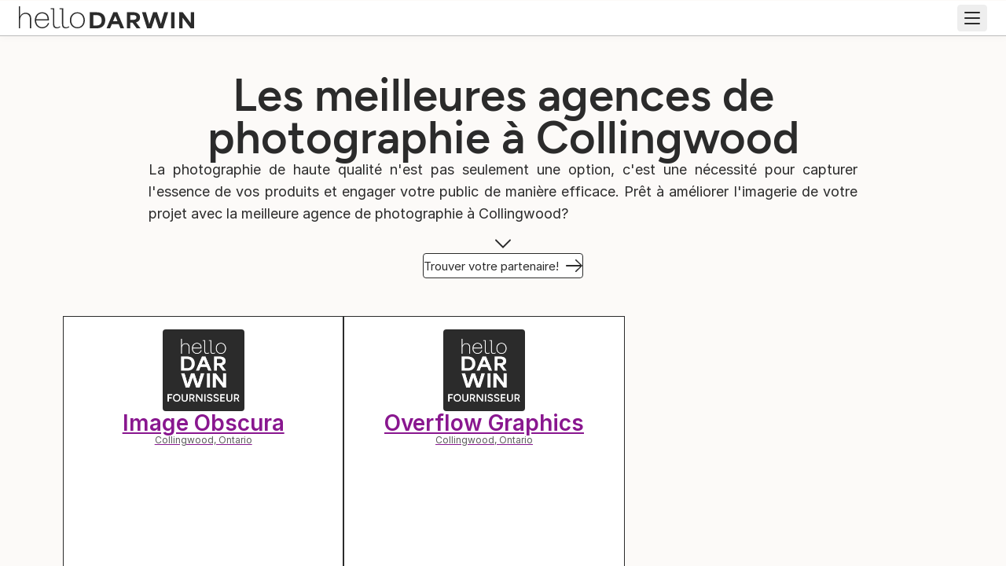

--- FILE ---
content_type: text/html; charset=utf-8
request_url: https://hellodarwin.com/fr/agences/photographie/collingwood
body_size: 17264
content:
<!DOCTYPE html><html lang="fr"><head><meta charSet="utf-8"/><meta http-equiv="x-ua-compatible" content="ie=edge"/><meta name="viewport" content="width=device-width, initial-scale=1, shrink-to-fit=no"/><meta name="generator" content="Gatsby 5.14.6"/><meta charSet="utf-8" data-gatsby-head="true"/><meta name="viewport" content="width=device-width, initial-scale=1.0, user-scalable=yes" data-gatsby-head="true"/><meta name="referrer" content="unsafe-url" data-gatsby-head="true"/><meta name="mobile-web-app-capable" content="yes" data-gatsby-head="true"/><meta content="black-translucent" name="apple-mobile-web-app-status-bar-style" data-gatsby-head="true"/><meta content="Agence de photographie à Collingwood | Les meilleures agences de photographie" name="apple-mobile-web-app-title" data-gatsby-head="true"/><meta name="description" content="Découvrez les meilleures agences de photographie à Collingwood. Trouvez l&#x27;agence de photographie idéale pour les besoins de votre entreprise." data-gatsby-head="true"/><meta property="og:title" content="Agence de photographie à Collingwood | Les meilleures agences de photographie" data-gatsby-head="true"/><meta property="og:description" content="Découvrez les meilleures agences de photographie à Collingwood. Trouvez l&#x27;agence de photographie idéale pour les besoins de votre entreprise." data-gatsby-head="true"/><meta property="og:image" content="//images.ctfassets.net/modxx330knqj/7cWWGgbYzPx2RHBzJzB7Qd/9dc519e0c8878ff9d12c40d0632a4f16/logo_-_dark_-_vertical.png" data-gatsby-head="true"/><meta property="og:url" content="https://hellodarwin.com/fr/agences/photographie/collingwood" data-gatsby-head="true"/><meta property="og:site_name" content="helloDarwin" data-gatsby-head="true"/><meta property="og:image:width" content="1024" data-gatsby-head="true"/><meta property="og:image:height" content="512" data-gatsby-head="true"/><meta property="og:image:alt" content="Découvrez les meilleures agences de photographie à Collingwood. Trouvez l&#x27;agence de photographie idéale pour les besoins de votre entreprise." data-gatsby-head="true"/><meta name="image" content="//images.ctfassets.net/modxx330knqj/7cWWGgbYzPx2RHBzJzB7Qd/9dc519e0c8878ff9d12c40d0632a4f16/logo_-_dark_-_vertical.png" data-gatsby-head="true"/><meta property="og:locale" content="fr-CA" data-gatsby-head="true"/><meta name="theme-color" content="#f2e8dd" data-gatsby-head="true"/><style data-href="/styles.57117393b493b9162603.css" data-identity="gatsby-global-css">@font-face{font-display:swap;font-family:Inter;font-style:normal;font-weight:400;src:url(/fonts/inter/Inter-Regular.woff2) format("woff2")}@font-face{font-display:swap;font-family:Inter;font-style:normal;font-weight:500;src:url(/fonts/inter/Inter-Medium.woff2) format("woff2")}@font-face{font-display:swap;font-family:Inter;font-style:normal;font-weight:600;src:url(/fonts/inter/Inter-SemiBold.woff2) format("woff2")}@font-face{font-display:swap;font-family:Figtree;font-style:normal;font-weight:500;src:url(/fonts/figtree/Figtree-Medium.woff2) format("woff2")}@font-face{font-display:swap;font-family:Figtree;font-style:normal;font-weight:600;src:url(/fonts/figtree/Figtree-SemiBold.woff2) format("woff2")}@font-face{font-display:swap;font-family:Figtree;font-style:normal;font-weight:700;src:url(/fonts/figtree/Figtree-Bold.woff2) format("woff2")}.react-slidedown{height:0;transition-duration:.5s;transition-property:none;transition-timing-function:ease-in-out}.react-slidedown.transitioning{overflow-y:hidden}.react-slidedown.closed{display:none}</style><style>.gatsby-image-wrapper{position:relative;overflow:hidden}.gatsby-image-wrapper picture.object-fit-polyfill{position:static!important}.gatsby-image-wrapper img{bottom:0;height:100%;left:0;margin:0;max-width:none;padding:0;position:absolute;right:0;top:0;width:100%;object-fit:cover}.gatsby-image-wrapper [data-main-image]{opacity:0;transform:translateZ(0);transition:opacity .25s linear;will-change:opacity}.gatsby-image-wrapper-constrained{display:inline-block;vertical-align:top}</style><noscript><style>.gatsby-image-wrapper noscript [data-main-image]{opacity:1!important}.gatsby-image-wrapper [data-placeholder-image]{opacity:0!important}</style></noscript><script type="module">const e="undefined"!=typeof HTMLImageElement&&"loading"in HTMLImageElement.prototype;e&&document.body.addEventListener("load",(function(e){const t=e.target;if(void 0===t.dataset.mainImage)return;if(void 0===t.dataset.gatsbyImageSsr)return;let a=null,n=t;for(;null===a&&n;)void 0!==n.parentNode.dataset.gatsbyImageWrapper&&(a=n.parentNode),n=n.parentNode;const o=a.querySelector("[data-placeholder-image]"),r=new Image;r.src=t.currentSrc,r.decode().catch((()=>{})).then((()=>{t.style.opacity=1,o&&(o.style.opacity=0,o.style.transition="opacity 500ms linear")}))}),!0);</script><link rel="canonical" href="https://hellodarwin.com/fr/agences/photographie/collingwood" data-baseprotocol="https:" data-basehost="hellodarwin.com"/><link rel="sitemap" type="application/xml" href="/sitemap-index.xml"/><style data-styled="" data-styled-version="6.1.18">.fcnngD{display:flex;width:30px;flex-direction:column;align-items:flex-end;justify-content:center;position:relative;overflow:hidden;}/*!sc*/
.fcnngD::after{overflow:hidden;content:'';right:1px;border-bottom:2px solid currentColor;width:100%;top:calc(50% - 1px);position:absolute;transform:scaleX(0.66);transform-origin:right center;transition:transform 100ms linear;}/*!sc*/
data-styled.g1[id="sc-bXdtCk"]{content:"fcnngD,"}/*!sc*/
.hHkjcC{font-family:'Inter';display:flex;flex-direction:row;justify-content:center;align-items:center;line-height:normal;border-radius:4px;background-color:#5d0b71;border:1px solid #5d0b71;color:#ffffff;box-shadow:none;white-space:nowrap;transition:all 0.3s cubic-bezier(0.25, 0.8, 0.25, 1);cursor:pointer;gap:8px;width:fit-content;font-size:15px;line-height:normal;letter-spacing:0px;min-height:32px;min-width:190px;width:fit-content;max-width:100%;height:fit-content;color:#2b2b2b;background:#ffffff;border:1px solid #2b2b2b;}/*!sc*/
.hHkjcC svg,.hHkjcC .sc-bXdtCk{color:#ffffff;}/*!sc*/
.hHkjcC svg:after,.hHkjcC .sc-bXdtCk:after{border-color:#ffffff;}/*!sc*/
.hHkjcC:before,.hHkjcC:after{display:block;content:'';}/*!sc*/
.hHkjcC a{color:inherit;}/*!sc*/
.hHkjcC svg{color:#ffffff;display:block;}/*!sc*/
.hHkjcC .ant-btn-icon,.hHkjcC .ant-btn-icon+span{margin-left:0;}/*!sc*/
@media (max-width: 768px){.hHkjcC{font-size:14px;min-height:28px;min-width:160px;letter-spacing:0px;}}/*!sc*/
.hHkjcC:focus{outline:none;}/*!sc*/
.hHkjcC:hover:not(:disabled) .sc-bXdtCk::after,.hHkjcC:active:not(:disabled) .sc-bXdtCk::after{transform:scaleX(1);}/*!sc*/
.hHkjcC:disabled{filter:grayscale(1);opacity:0.6;cursor:auto;}/*!sc*/
.hHkjcC svg,.hHkjcC .sc-bXdtCk{color:#2b2b2b;}/*!sc*/
.hHkjcC svg::after,.hHkjcC .sc-bXdtCk::after{border-color:#2b2b2b;}/*!sc*/
.hHkjcC:hover:not(:disabled),.hHkjcC:active:not(:disabled){color:#2b2b2b;background:#ffffff;border:1px solid #2b2b2b;}/*!sc*/
.hHkjcC:hover:not(:disabled) svg,.hHkjcC:active:not(:disabled) svg,.hHkjcC:hover:not(:disabled) .sc-bXdtCk,.hHkjcC:active:not(:disabled) .sc-bXdtCk{color:#2b2b2b;}/*!sc*/
.hHkjcC:hover:not(:disabled) svg::after,.hHkjcC:active:not(:disabled) svg::after,.hHkjcC:hover:not(:disabled) .sc-bXdtCk::after,.hHkjcC:active:not(:disabled) .sc-bXdtCk::after{border-color:#2b2b2b;}/*!sc*/
data-styled.g2[id="sc-hKDTPf"]{content:"hHkjcC,"}/*!sc*/
.gCpEkk{width:100%;border-width:1px;box-sizing:border-box;display:flex;flex-direction:column;max-width:950px!important;margin:0 auto!important;padding:48px 24px!important;text-align:center!important;gap:24px!important;align-items:center!important;}/*!sc*/
.iiBeEg{width:100%;border-width:1px;box-sizing:border-box;display:flex;flex-direction:column;gap:24px!important;}/*!sc*/
.hHItFV{width:100%;border-width:1px;box-sizing:border-box;display:flex;flex-direction:column;text-align:justify!important;gap:24px!important;}/*!sc*/
.fgZlrw{width:100%;border-width:1px;box-sizing:border-box;display:flex;flex-direction:row;width:fit-content;height:fit-content;line-height:1;flex-shrink:0!important;gap:8px!important;align-items:center!important;}/*!sc*/
data-styled.g3[id="sc-fmZSGO"]{content:"gCpEkk,iiBeEg,hHItFV,fgZlrw,"}/*!sc*/
.eTFNhx{margin:0;margin:0;font-size:18px;line-height:28px;letter-spacing:0px;font-family:Inter;font-weight:400;display:flex!important;flex-direction:column!important;gap:24px!important;align-items:center!important;}/*!sc*/
@media (max-width: 768px){.eTFNhx{font-size:16px;line-height:28px;letter-spacing:0px;}}/*!sc*/
.bwMMSN{margin:0;margin:0;font-size:18px;line-height:28px;letter-spacing:0px;font-family:Inter;font-weight:400;text-align:justify!important;}/*!sc*/
@media (max-width: 768px){.bwMMSN{font-size:16px;line-height:28px;letter-spacing:0px;}}/*!sc*/
.xobes{margin:0;margin:0;font-size:18px;line-height:28px;letter-spacing:0px;font-family:Inter;font-weight:400;margin:0;font-size:18px;line-height:28px;letter-spacing:0px;font-family:Inter;font-weight:400;}/*!sc*/
@media (max-width: 768px){.xobes{font-size:16px;line-height:28px;letter-spacing:0px;}}/*!sc*/
@media (max-width: 768px){.xobes{font-size:16px;line-height:28px;letter-spacing:0px;}}/*!sc*/
.fUxtoQ{margin:0;margin:0;font-size:16px;line-height:24px;letter-spacing:0px;font-family:Inter;font-weight:400;margin:0;font-size:16px;line-height:24px;letter-spacing:0px;font-family:Inter;font-weight:400;}/*!sc*/
@media (max-width: 768px){.fUxtoQ{font-size:14px;line-height:24px;letter-spacing:0px;}}/*!sc*/
@media (max-width: 768px){.fUxtoQ{font-size:14px;line-height:24px;letter-spacing:0px;}}/*!sc*/
.cTslSf{margin:0;margin:0;font-size:16px;line-height:24px;letter-spacing:0px;font-family:Inter;font-weight:400;margin:0;font-size:16px;line-height:24px;letter-spacing:0px;font-family:Inter;font-weight:400;color:#5c5c5c!important;}/*!sc*/
@media (max-width: 768px){.cTslSf{font-size:14px;line-height:24px;letter-spacing:0px;}}/*!sc*/
.cTslSf:hover{color:#2b2b2b;}/*!sc*/
@media (max-width: 768px){.cTslSf{font-size:14px;line-height:24px;letter-spacing:0px;}}/*!sc*/
data-styled.g6[id="sc-jMpmlX"]{content:"eTFNhx,bwMMSN,xobes,fUxtoQ,cTslSf,"}/*!sc*/
.htfyhm{margin:0;margin:0;font-size:58px;line-height:54px;letter-spacing:0px;font-family:Figtree;font-weight:600;margin:0;font-size:58px;line-height:54px;letter-spacing:0px;font-family:Figtree;font-weight:600;}/*!sc*/
@media (max-width: 768px){.htfyhm{font-size:46px;line-height:44px;letter-spacing:0px;}}/*!sc*/
@media (max-width: 768px){.htfyhm{font-size:46px;line-height:44px;letter-spacing:0px;}}/*!sc*/
data-styled.g7[id="sc-hoLldG"]{content:"htfyhm,"}/*!sc*/
.xhMXS{margin:0;margin:0;font-size:34px;line-height:36px;letter-spacing:0px;font-family:Figtree;font-weight:600;margin:0;font-size:34px;line-height:36px;letter-spacing:0px;font-family:Figtree;font-weight:600;}/*!sc*/
@media (max-width: 768px){.xhMXS{font-size:28px;line-height:30px;letter-spacing:0px;}}/*!sc*/
@media (max-width: 768px){.xhMXS{font-size:28px;line-height:30px;letter-spacing:0px;}}/*!sc*/
.hGKRVZ{margin:0;margin:0;font-size:24px;line-height:26px;letter-spacing:0px;font-family:Figtree;font-weight:600;margin:0;font-size:24px;line-height:26px;letter-spacing:0px;font-family:Figtree;font-weight:600;border-bottom:1px solid #2b2b2b!important;padding-block-end:8px!important;margin-block-end:16px!important;}/*!sc*/
@media (max-width: 768px){.hGKRVZ{font-size:20px;line-height:24px;letter-spacing:0px;}}/*!sc*/
@media (max-width: 768px){.hGKRVZ{font-size:20px;line-height:24px;letter-spacing:0px;}}/*!sc*/
data-styled.g8[id="sc-jZhnRx"]{content:"xhMXS,hGKRVZ,"}/*!sc*/
.ctJVPU{margin:0;margin:0;font-size:28px;line-height:30px;letter-spacing:0px;font-family:Figtree;font-weight:600;margin:0;font-size:28px;line-height:30px;letter-spacing:0px;font-family:Figtree;font-weight:600;}/*!sc*/
@media (max-width: 768px){.ctJVPU{font-size:24px;line-height:26px;letter-spacing:0px;}}/*!sc*/
@media (max-width: 768px){.ctJVPU{font-size:24px;line-height:26px;letter-spacing:0px;}}/*!sc*/
.afkWY{margin:0;margin:0;font-size:18px;line-height:24px;letter-spacing:0px;font-family:Inter;font-weight:400;margin:0;font-size:18px;line-height:24px;letter-spacing:0px;font-family:Inter;font-weight:400;}/*!sc*/
@media (max-width: 768px){.afkWY{font-size:16px;line-height:20px;letter-spacing:0px;}}/*!sc*/
@media (max-width: 768px){.afkWY{font-size:16px;line-height:20px;letter-spacing:0px;}}/*!sc*/
.hPoZgj{margin:0;margin:0;font-size:18px;line-height:24px;letter-spacing:0px;font-family:Inter;font-weight:600;margin:0;font-size:18px;line-height:24px;letter-spacing:0px;font-family:Inter;font-weight:600;font-weight:600;}/*!sc*/
@media (max-width: 768px){.hPoZgj{font-size:16px;line-height:20px;letter-spacing:0px;}}/*!sc*/
@media (max-width: 768px){.hPoZgj{font-size:16px;line-height:20px;letter-spacing:0px;}}/*!sc*/
data-styled.g9[id="sc-hBDmJg"]{content:"ctJVPU,afkWY,hPoZgj,"}/*!sc*/
.cRWqek{margin:0;margin:0;font-size:24px;line-height:26px;letter-spacing:0px;font-family:Figtree;font-weight:600;margin:0;font-size:24px;line-height:26px;letter-spacing:0px;font-family:Figtree;font-weight:600;}/*!sc*/
@media (max-width: 768px){.cRWqek{font-size:20px;line-height:24px;letter-spacing:0px;}}/*!sc*/
@media (max-width: 768px){.cRWqek{font-size:20px;line-height:24px;letter-spacing:0px;}}/*!sc*/
data-styled.g10[id="sc-kThouk"]{content:"cRWqek,"}/*!sc*/
.bCmJLb{font-size:64px!important;border-radius:4px!important;width:104px;height:104px;}/*!sc*/
data-styled.g27[id="sc-v0oog-1"]{content:"bCmJLb,"}/*!sc*/
.jfUrKI{display:flex;flex-direction:column;}/*!sc*/
data-styled.g55[id="sc-eGjrzz"]{content:"jfUrKI,"}/*!sc*/
.bvPSxe{display:flex;align-items:center;justify-content:space-between;flex-direction:column;gap:16px;cursor:pointer;}/*!sc*/
.cQryGm{display:flex;align-items:center;justify-content:space-between;flex-direction:row;gap:16px;cursor:pointer;}/*!sc*/
data-styled.g56[id="sc-fGlNzy"]{content:"bvPSxe,cQryGm,"}/*!sc*/
.izQLgg .ReactCollapse--collapse{transition:height 500ms;}/*!sc*/
.izQLgg .ReactCollapse--content{padding-inline:0px;padding-block:0px;}/*!sc*/
.izQLgg .sc-fGlNzy{padding-inline:0px;padding-block:0px;}/*!sc*/
.dgnueQ{border:1px solid #bbbbbb;border-radius:4px;overflow:hidden;box-shadow:0px 4px 8px 0px rgba(43, 43, 43, 0.02);border-bottom:1px solid #bbbbbb;background-color:#ffffff;}/*!sc*/
.dgnueQ:hover{box-shadow:0px 4px 8px 0px rgba(43, 43, 43, 0.08);}/*!sc*/
.dgnueQ:last-child{border-bottom:1px solid #bbbbbb;}/*!sc*/
.dgnueQ .ReactCollapse--collapse{transition:height 500ms;}/*!sc*/
.dgnueQ .ReactCollapse--content{padding-inline:16px;padding-block:8px;border-top:1px solid #bbbbbb;}/*!sc*/
.dgnueQ .sc-fGlNzy{padding-inline:16px;padding-block:8px;background-color:#ffffff;}/*!sc*/
data-styled.g57[id="sc-hawdNJ"]{content:"izQLgg,dgnueQ,"}/*!sc*/
.jXRPxd{display:flex;flex-direction:column;gap:16px;padding-block-start:32px;}/*!sc*/
@media (max-width: 1024px){.jXRPxd{padding-block-start:0;gap:8px;}.jXRPxd a{margin-block-start:8px;}}/*!sc*/
data-styled.g69[id="sc-9m5pxd-0"]{content:"jXRPxd,"}/*!sc*/
.bRsUaS ul li *,.bRsUaS ol li *{display:inline;}/*!sc*/
data-styled.g70[id="sc-9m5pxd-1"]{content:"bRsUaS,"}/*!sc*/
.bloiIX{background-color:#f2e8dd;border-top:1px solid #bbbbbb;border-bottom:1px solid #bbbbbb;}/*!sc*/
data-styled.g71[id="sc-9m5pxd-2"]{content:"bloiIX,"}/*!sc*/
.kamdMY{width:calc(100% - 48px);margin:0 auto;max-width:450px;padding-top:32px;padding-bottom:32px;position:relative;}/*!sc*/
@media (min-width:768px){.kamdMY{width:calc(100% - 200px);padding-top:32px;padding-bottom:32px;max-width:calc(1120px - 300px);}}/*!sc*/
@media (min-width:1024px){.kamdMY{width:1120px;padding-top:48px;padding-bottom:48px;max-width:calc(100% - 48px);}}/*!sc*/
data-styled.g72[id="sc-9m5pxd-3"]{content:"kamdMY,"}/*!sc*/
.hjSnRk{display:grid;grid-template-columns:420px 1fr;gap:48px;position:relative;}/*!sc*/
@media (max-width: 1024px){.hjSnRk{grid-template-columns:1fr;width:100%;gap:32px;}}/*!sc*/
data-styled.g73[id="sc-9m5pxd-4"]{content:"hjSnRk,"}/*!sc*/
.nornz{display:grid;grid-template-rows:repeat(1,1fr);gap:16px;position:relative;width:100%;}/*!sc*/
data-styled.g172[id="sc-1snfira-0"]{content:"nornz,"}/*!sc*/
.ctRvtt{display:grid;gap:24px;grid-template-columns:repeat(3,1fr);}/*!sc*/
@media (max-width: 1024px){.ctRvtt{grid-template-columns:repeat(1, 1fr);}}/*!sc*/
data-styled.g174[id="sc-1snfira-2"]{content:"ctRvtt,"}/*!sc*/
.jWKlkw{width:calc(100% - 48px);margin:0 auto;max-width:450px;padding-block:48px;display:flex;flex-direction:column;gap:24px;}/*!sc*/
@media (min-width:768px){.jWKlkw{width:calc(100% - 200px);max-width:calc(1120px - 300px);}}/*!sc*/
@media (min-width:1024px){.jWKlkw{width:1120px;max-width:calc(100% - 48px);}}/*!sc*/
@media (max-width: 768px){.jWKlkw{padding-block:24px;gap:16px;}}/*!sc*/
data-styled.g176[id="sc-1n0yew1-0"]{content:"jWKlkw,"}/*!sc*/
.iYOcFa{background-color:#f7f1eb;}/*!sc*/
data-styled.g177[id="sc-1n0yew1-1"]{content:"iYOcFa,"}/*!sc*/
.hAwrxp{position:relative;}/*!sc*/
.hAwrxp:before{text-align:center;content:attr(data-firstletter);display:block;position:absolute;height:100%;width:100%;color:#ffffff;background:#89178f;}/*!sc*/
data-styled.g183[id="sc-1gt3b91-0"]{content:"hAwrxp,"}/*!sc*/
.lmxTdS{display:block;background:#ffffff;border:1px solid #2b2b2b;border-radius:0;padding:16px 0;display:flex;flex-direction:column;justify-content:space-between;height:528px;width:357.3333333333333px;cursor:pointer;}/*!sc*/
.lmxTdS img{border-radius:0;object-fit:cover;}/*!sc*/
.lmxTdS button{width:100%;background:#2b2b2b;border:1px solid #2b2b2b;font-size:16;font-weight:600;letter-spacing:0.36;color:#ffffff;border-radius:4px;padding:8px 36px;cursor:pointer;}/*!sc*/
.lmxTdS button:hover{background:#ffffff;color:#2b2b2b;}/*!sc*/
.lmxTdS:hover{box-shadow:0px 4px 8px 0px rgba(43, 43, 43, 0.08);transform:translateY(-2px);}/*!sc*/
.lmxTdS .content svg path{stroke:currentColor;}/*!sc*/
.lmxTdS::before,.lmxTdS::after{display:none;}/*!sc*/
.lmxTdS .provider-infos{border-top:1px solid #bbbbbb;border-bottom:1px solid #bbbbbb;}/*!sc*/
.lmxTdS .provider-infos .box{border-right:1px solid #bbbbbb;flex:1;text-align:center;font-size:12px;line-height:28px;display:flex;flex-direction:column;align-items:center;padding-top:8px;color:#2b2b2b;}/*!sc*/
.lmxTdS .provider-infos .box:last-of-type{border:none;}/*!sc*/
.lmxTdS .ant-card-actions{border:none;margin:0 16px;}/*!sc*/
@media (max-width: 1024px){.lmxTdS{width:100%;}}/*!sc*/
data-styled.g184[id="sc-1gt3b91-1"]{content:"lmxTdS,"}/*!sc*/
.eMWetj{display:flex;flex-direction:row;gap:24px;flex-wrap:wrap;padding-block-end:54px;width:calc(100% - 32px);margin:0 auto;max-width:450px;}/*!sc*/
@media (min-width:768px){.eMWetj{width:calc(100% - 32px);max-width:calc(1120px - 32px);}}/*!sc*/
@media (min-width:1024px){.eMWetj{width:1120px;max-width:calc(100% - 48px);}}/*!sc*/
.eMWetj .sc-temb5a-0{margin:32px 0;width:100%;}/*!sc*/
data-styled.g186[id="sc-1gt3b91-3"]{content:"eMWetj,"}/*!sc*/
</style><script>window.dataLayer = window.dataLayer || [];window.dataLayer.push({"platform":"gatsby"}); (function(w,d,s,l,i){w[l]=w[l]||[];w[l].push({'gtm.start': new Date().getTime(),event:'gtm.js'});var f=d.getElementsByTagName(s)[0], j=d.createElement(s),dl=l!='dataLayer'?'&l='+l:'';j.async=true;j.src= 'https://www.googletagmanager.com/gtm.js?id='+i+dl+'';f.parentNode.insertBefore(j,f); })(window,document,'script','dataLayer', 'GTM-M97N8SC');</script><link crossorigin="" href="https://directory.cookieyes.com" rel="preconnect"/><link crossorigin="" href="https://log.cookieyes.com" rel="preconnect"/><link crossorigin="" href="https://cdn-cookieyes.com" rel="preconnect"/><link crossorigin="" href="https://images.ctfassets.net" rel="preconnect"/><link rel="preload" href="/fonts/inter/Inter-Regular.woff2" as="font" type="font/woff2" crossorigin="anonymous" data-gatsby-head="true"/><link rel="preload" href="/fonts/inter/Inter-Medium.woff2" as="font" crossorigin="anonymous" data-gatsby-head="true"/><link rel="preload" href="/fonts/figtree/Figtree-SemiBold.woff2" as="font" type="font/woff2" crossorigin="anonymous" data-gatsby-head="true"/><title data-gatsby-head="true">Agence de photographie à Collingwood | Les meilleures agences de photographie</title><link rel="alternate" href="https://hellodarwin.com/fr/agences/photographie/collingwood" hrefLang="fr" data-gatsby-head="true"/><link rel="alternate" href="https://hellodarwin.com/agencies/photography/collingwood" hrefLang="en" data-gatsby-head="true"/><script type="application/ld+json" data-gatsby-head="true">{"@context":"https://schema.org","@type":"CollectionPage","name":"Agence de photographie à Collingwood | Les meilleures agences de photographie","url":"https://hellodarwin.com/fr/agences/photographie/collingwood","description":"Découvrez les meilleures agences de photographie à Collingwood. Trouvez l'agence de photographie idéale pour les besoins de votre entreprise.","inLanguage":"fr","mainEntity":{"@context":"https://schema.org","@type":"ItemList","itemListOrder":"https://schema.org/ItemListOrderDescending","numberOfItems":2,"name":"Services de Photographie Collingwood","url":"https://hellodarwin.com/fr/agences/photographie/collingwood","itemListElement":[{"@type":"ListItem","position":1,"item":{"@type":"LocalBusiness","name":"Image Obscura","image":"https://images.ctfassets.net/uqnk3k6tiu47/ruyckBQVPaUeyGf248lZc/96e0e6c283cea68b35b99a867e53b2b2/type_provider_fr.png","logo":"https://images.ctfassets.net/uqnk3k6tiu47/ruyckBQVPaUeyGf248lZc/96e0e6c283cea68b35b99a867e53b2b2/type_provider_fr.png","telephone":"","address":{"@type":"PostalAddress","streetAddress":"63 Maple St. Collingwood, ON L9Y 2P7","addressLocality":"Collingwood","addressRegion":"ON","postalCode":"L9Y 2P7","addressCountry":"Canada","longitude":"-80.2167","latitude":"44.5","telephone":""},"knowsAbout":["Photos"],"currenciesAccepted":"CAD","priceRange":"1"}},{"@type":"ListItem","position":2,"item":{"@type":"LocalBusiness","name":"Overflow Graphics","image":"https://images.ctfassets.net/uqnk3k6tiu47/ruyckBQVPaUeyGf248lZc/96e0e6c283cea68b35b99a867e53b2b2/type_provider_fr.png","logo":"https://images.ctfassets.net/uqnk3k6tiu47/ruyckBQVPaUeyGf248lZc/96e0e6c283cea68b35b99a867e53b2b2/type_provider_fr.png","telephone":"","address":{"@type":"PostalAddress","streetAddress":"37 Alyssa Drive","addressLocality":"Collingwood","addressRegion":"ON","postalCode":"L9Y 5K9","addressCountry":"Canada","longitude":"0","latitude":"0","telephone":""},"knowsAbout":["Animation","Photos","Vidéo"],"currenciesAccepted":"CAD","priceRange":"0"}}]}}</script></head><body><noscript><iframe src="https://www.googletagmanager.com/ns.html?id=GTM-M97N8SC" height="0" width="0" style="display: none; visibility: hidden" aria-hidden="true"></iframe></noscript><div id="___gatsby"><div style="outline:none" tabindex="-1" id="gatsby-focus-wrapper"><div id="root"><div style="opacity:0;transition:opacity 50ms linear"><div style="position:relative"><!-- slice-start id="header-fr-1" --><div style="height:1px"></div><header id="header-wrapper" class="sc-9k2acb-0 bEJLUt"><div class="sc-9k2acb-1 cGBlKi"><div class="sc-9k2acb-2 izKbpU"><div class="sc-oyyq5o-0 eDSJES"><a href="/fr"><svg width="358" height="45" viewBox="0 0 358 45" fill="none" xmlns="http://www.w3.org/2000/svg"><path d="M145.066 12.2056H159.194C171.357 12.2056 176.503 19.5219 176.503 28.3898C176.503 38.1409 170.234 44.9961 159.615 44.9961H145.066V12.2056ZM158.773 39.2392C164.059 39.2392 169.205 36.8434 169.205 28.7298C169.205 19.3108 162.281 17.9664 157.416 17.9664H152.036V39.2392H158.773Z" fill="#2b2b2b"></path><path d="M192.978 12.2056H201.118L214.965 44.9961H207.527L203.878 36.4213H189.937C188.721 39.2783 187.551 42.1391 186.335 44.9961H179.13L192.978 12.2056ZM201.398 30.3674C200.276 27.7176 198.872 24.3134 197.001 19.7329H196.907C195.691 22.7189 194.054 26.5841 192.416 30.3674H201.398Z" fill="#2b2b2b"></path><path d="M220.774 12.2056H234.855C237.335 12.2056 247.533 13.1318 247.533 22.7579C247.533 28.9369 243.463 31.7978 239.299 32.7631V32.8061C242.34 36.8434 245.381 40.9197 248.422 45H240.562L231.955 33.2712H227.744V45H220.774V12.2056ZM233.592 27.7176C236.212 27.7176 240.235 26.8343 240.235 22.883C240.235 18.9317 236.259 17.8804 233.686 17.8804H227.744V27.7176H233.592Z" fill="#2b2b2b"></path><path d="M251.513 12.2056H259.466C262.039 20.6553 264.144 28.1396 266.343 36.1673H266.437C269.01 28.1787 271.676 20.1902 274.249 12.2056H282.202C284.775 20.1941 287.442 28.1826 290.061 36.1673H290.155C292.307 28.3898 294.552 20.1511 296.985 12.2056H304.938L294.552 44.9961H285.898C282.997 36.7574 280.752 29.9453 278.272 22.1248H278.179C275.653 30.1993 273.267 37.4687 270.647 44.9961H261.899L251.513 12.2056Z" fill="#2b2b2b"></path><path d="M311.031 12.2056H318.002V44.9961H311.031V12.2056Z" fill="#2b2b2b"></path><path d="M327.545 12.2056H334.796C340.176 19.3929 345.556 26.4161 350.983 34.0255H351.076V12.2056H358V44.9961H350.796C345.416 37.8908 340.036 31.0826 334.656 23.6412H334.516V44.9961H327.545V12.2056Z" fill="#2b2b2b"></path><path d="M81.1894 42.3072C80.129 42.7215 79.0063 42.9325 77.8484 42.9325C76.0668 42.9325 74.679 42.3424 73.7316 41.1816C72.8155 40.0638 72.3711 38.2856 72.3711 35.7491V4.11932H64.8704V6.01093H69.8059V35.753C69.8059 37.5664 69.9813 39.0985 70.3322 40.3022C70.6635 41.4474 71.1509 42.3736 71.7785 43.0458C72.4062 43.722 73.1703 44.1988 74.1137 44.5115C75.1039 44.8358 76.2578 45 77.5404 45C78.1096 45 78.749 44.9296 79.4429 44.7929C80.1446 44.6522 80.8502 44.4489 81.5481 44.1871C82.2498 43.9252 82.9437 43.5969 83.6065 43.2139C84.0236 42.9716 84.4212 42.7097 84.7994 42.4244L83.7819 40.8689C82.8618 41.5138 81.9925 41.9984 81.1933 42.3111L81.1894 42.3072Z" fill="#2b2b2b"></path><path d="M99.446 42.3072C98.3856 42.7215 97.2629 42.9325 96.105 42.9325C94.3234 42.9325 92.9356 42.3424 91.9882 41.1816C91.0721 40.0638 90.6277 38.2856 90.6277 35.7491V4.11932H83.127V6.01093H88.0625V35.753C88.0625 37.5664 88.2379 39.0985 88.5888 40.3022C88.9201 41.4474 89.4074 42.3736 90.0351 43.0458C90.6627 43.722 91.4269 44.1988 92.3703 44.5115C93.3605 44.8358 94.5144 45 95.797 45C96.3662 45 97.0056 44.9296 97.6995 44.7929C98.4012 44.6522 99.1068 44.4489 99.8047 44.1871C100.506 43.9252 101.2 43.5969 101.863 43.2139C102.28 42.9716 102.678 42.7097 103.056 42.4244L102.038 40.8689C101.118 41.5138 100.249 41.9984 99.4499 42.3111L99.446 42.3072Z" fill="#2b2b2b"></path><path d="M0 0H2.58078V20.4169H2.69384C5.16157 15.2423 9.20038 13.1592 13.8006 13.1592C19.1883 13.1592 25.2465 15.9732 25.2465 25.6462V44.9961H22.6657V26.7718C22.6657 17.9429 17.8394 15.4651 13.4068 15.4651C6.22585 15.4651 2.58078 22.0466 2.58078 27.3345V44.9961H0V0Z" fill="#2b2b2b"></path><path d="M32.5288 28.6282C32.5288 18.9552 38.8131 12.2056 47.5652 12.2056C52.8398 12.2056 61.4242 14.6795 61.4242 27.3932V28.9096H35.3357C35.3357 37.1795 40.4427 42.6902 47.6782 42.6902C53.7949 42.6902 57.7792 38.6412 59.627 33.9161L61.9271 34.6469C59.514 41.3966 53.9587 44.9961 47.5067 44.9961C38.8677 44.9961 32.5249 38.3598 32.5249 28.6282H32.5288ZM58.5628 26.3223C58.5628 17.4896 52.5591 14.5115 47.4521 14.5115C40.9456 14.5115 36.3454 19.3499 35.4449 26.3223H58.5589H58.5628Z" fill="#2b2b2b"></path><path d="M104.198 28.6282C104.198 18.9552 110.483 12.2056 119.515 12.2056C128.548 12.2056 134.778 18.9552 134.778 28.6282C134.778 38.3012 128.493 44.9961 119.515 44.9961C110.537 44.9961 104.198 38.2465 104.198 28.6282ZM119.515 42.6902C126.922 42.6902 131.971 36.8981 131.971 28.6282C131.971 20.3583 126.922 14.5115 119.515 14.5115C112.108 14.5115 107.005 20.3622 107.005 28.6282C107.005 36.8942 112.112 42.6902 119.515 42.6902Z" fill="#2b2b2b"></path></svg></a></div><div><div class="sc-h51cdx-6 bvbBgH"><div style="width:fit-content"><div class="sc-svppaw-0 cyqzEm">Plateforme<!-- --> <svg width="12" height="12" style="flex-shrink:0;transform:rotate(0deg);transition:transform 150ms ease" viewBox="0 0 32 32" fill="none" xmlns="http://www.w3.org/2000/svg"><path d="M28 10L16.0001 22L4 10" stroke="currentColor" stroke-width="2.5" stroke-linecap="round"></path></svg></div></div><div style="width:fit-content"><div class="sc-svppaw-0 cyqzEm">Service-Conseil<!-- --> <svg width="12" height="12" style="flex-shrink:0;transform:rotate(0deg);transition:transform 150ms ease" viewBox="0 0 32 32" fill="none" xmlns="http://www.w3.org/2000/svg"><path d="M28 10L16.0001 22L4 10" stroke="currentColor" stroke-width="2.5" stroke-linecap="round"></path></svg></div></div><div style="width:fit-content"><div class="sc-svppaw-0 cyqzEm">Ressources<!-- --> <svg width="12" height="12" style="flex-shrink:0;transform:rotate(0deg);transition:transform 150ms ease" viewBox="0 0 32 32" fill="none" xmlns="http://www.w3.org/2000/svg"><path d="M28 10L16.0001 22L4 10" stroke="currentColor" stroke-width="2.5" stroke-linecap="round"></path></svg></div></div><a style="width:fit-content" href="/fr/tarification"><div class="sc-svppaw-0 cyqzEm">Tarification<!-- --> </div></a></div></div></div></div></header><!-- slice-end id="header-fr-1" --><main id="main" class=""><div class="sc-fmZSGO gCpEkk"><div style="width:100%" class="sc-eGjrzz jfUrKI"><div class="sc-hawdNJ izQLgg"><div class="sc-fGlNzy bvPSxe"><div class="sc-fmZSGO iiBeEg"><h1 class="sc-hoLldG htfyhm hd-heading">Les meilleures agences de photographie à Collingwood</h1></div><div class="sc-fmZSGO hHItFV"><div><div class="sc-jMpmlX eTFNhx hd-paragraph"><p>La photographie de haute qualité n&#x27;est pas seulement une option, c&#x27;est une nécessité pour capturer l&#x27;essence de vos produits et engager votre public de manière efficace. Prêt à améliorer l&#x27;imagerie de votre projet avec la meilleure agence de photographie à Collingwood?</p></div></div></div></div><div class="ReactCollapse--collapse" style="height:0px;overflow:hidden" aria-hidden="true"><div class="ReactCollapse--content"><div class="sc-iayzNI cIkIMI"><div class="sc-jMpmlX bwMMSN hd-paragraph"><p>Les agences de photographie sont des entreprises spécialisées dans la création d’images visuelles de qualité professionnelle. Elles collaborent avec des clients de divers secteurs pour produire des photos qui répondent à des besoins spécifiques, que ce soit pour des campagnes publicitaires, des événements, ou la création de contenu pour les médias sociaux.</p><h3 class="sc-hBDmJg ctJVPU hd-heading">Que font les agences de photographie ?</h3><p>Les agences de photographie offrent une gamme de services visant à répondre aux besoins visuels de leurs clients. Elles travaillent souvent avec des photographes professionnels, des directeurs artistiques et des experts en édition pour garantir des résultats de haute qualité.</p><h3 class="sc-hBDmJg ctJVPU hd-heading">Services principaux offerts par les agences de photographie</h3><ul><li style="text-align:left"><p><b>Photographie commerciale</b> : pour les produits, services ou entreprises.</p></li><li style="text-align:left"><p><b>Photographie d&#x27;événements</b> : mariages, conférences, galas.</p></li><li style="text-align:left"><p><b>Photographie portrait</b> : portraits individuels ou professionnels.</p></li><li style="text-align:left"><p><b>Photographie publicitaire</b> : images destinées à des campagnes marketing.</p></li><li style="text-align:left"><p><b>Post-production et édition</b> : retouche photo et création visuelle.</p></li></ul><h3 class="sc-hBDmJg ctJVPU hd-heading">Importance d&#x27;une expertise locale à Collingwood</h3><p>Les agences de photographie ayant une connaissance approfondie du marché local à Collingwood peuvent adapter leurs services aux préférences culturelles et aux besoins uniques de la région. Cette expertise leur permet de créer des visuels authentiques et pertinents qui résonnent avec le public local.</p><h3 class="sc-hBDmJg ctJVPU hd-heading">Comment nous avons classé les meilleures agences de photographie</h3><h4 class="sc-kThouk cRWqek hd-heading">Critères utilisés pour l’évaluation</h4><ul><li style="text-align:left"><p><b>Qualité du portfolio</b> : analyse des projets précédents pour évaluer la créativité et la compétence technique.</p></li><li style="text-align:left"><p><b>Avis des clients</b> : retour d’expérience des clients pour mesurer la satisfaction et la fiabilité.</p></li><li style="text-align:left"><p><b>Expérience dans l&#x27;industrie</b> : expertise dans divers secteurs pour s&#x27;assurer qu’elles répondent à des besoins variés.</p></li><li style="text-align:left"><p><b>Compréhension du marché local à Collingwood</b> : capacité à adapter les services au contexte local.</p></li></ul><h4 class="sc-kThouk cRWqek hd-heading">Méthodologie pour sélectionner les meilleures agences</h4><p>Nous avons analysé des dizaines d’agences en fonction de leur réputation, leur portfolio, et leur adaptabilité aux besoins locaux pour établir ce classement.</p><h3 class="sc-hBDmJg ctJVPU hd-heading">Avantages de faire appel à une agence de photographie à Collingwood</h3><h4 class="sc-kThouk cRWqek hd-heading">Comment ces entreprises peuvent aider les entreprises à se développer</h4><p>Les agences de photographie offrent une expertise qui permet aux entreprises de présenter leurs produits ou services sous leur meilleur jour. Des images de qualité peuvent améliorer la perception de la marque, augmenter l&#x27;engagement et stimuler les ventes.</p><h4 class="sc-kThouk cRWqek hd-heading">Bénéfices spécifiques adaptés au marché à Collingwood</h4><ul><li style="text-align:left"><p>Adaptation aux tendances locales.</p></li><li style="text-align:left"><p>Accès à des lieux emblématiques à Collingwood pour des shootings uniques.</p></li><li style="text-align:left"><p>Collaboration avec des talents locaux pour créer des visuels authentiques.</p></li></ul><h3 class="sc-hBDmJg ctJVPU hd-heading">Conseils pour choisir la bonne agence</h3><h4 class="sc-kThouk cRWqek hd-heading">Facteurs à considérer</h4><ul><li style="text-align:left"><p><b>Budget</b> : déterminer un budget clair et trouver une agence qui offre un bon rapport qualité-prix.</p></li><li style="text-align:left"><p><b>Spécialisation</b> : choisir une agence qui a de l’expérience dans votre secteur ou votre style de prédilection.</p></li><li style="text-align:left"><p><b>Style de communication</b> : s&#x27;assurer que l’agence comprend vos objectifs et communique efficacement.</p></li></ul><h4 class="sc-kThouk cRWqek hd-heading">Questions à poser lors des consultations</h4><ul><li style="text-align:left"><p>Quelle est votre expérience dans ce type de projet ?</p></li><li style="text-align:left"><p>Pouvez-vous partager des exemples de travaux réalisés à Collingwood ?</p></li><li style="text-align:left"><p>Quelle est votre approche pour comprendre les besoins spécifiques de ma marque ?</p></li></ul><h4 class="sc-kThouk cRWqek hd-heading">Importance de l’alignement avec les objectifs de votre marque</h4><p>Choisir une agence dont la vision et le style correspondent à vos objectifs stratégiques garantit un résultat final cohérent et percutant.</p></div></div></div></div><div style="display:flex;flex-direction:column;align-items:center"><div class="sc-fmZSGO fgZlrw"><div style="width:100%;cursor:pointer;flex-shrink:0"><svg width="24" height="24" style="margin-top:12px;flex-shrink:0;transform:rotate(0deg);transition:transform 150ms ease" viewBox="0 0 32 32" fill="none" xmlns="http://www.w3.org/2000/svg"><path d="M28 10L16.0001 22L4 10" stroke="currentColor" stroke-width="2.5" stroke-linecap="round"></path></svg></div></div></div></div></div><div style="cursor:pointer"><button class="sc-hKDTPf hHkjcC hd-button"><span>Trouver votre partenaire!</span><span class="sc-bXdtCk fcnngD hd-arrow"><svg width="8.73" height="16" viewBox="0 0 12 22" fill="none" xmlns="http://www.w3.org/2000/svg" style="transform:scale(1)"><path d="M1 1L10.8182 11L1 21" stroke="currentColor" stroke-width="2" stroke-linecap="round"></path></svg></span></button></div></div><div class="sc-1gt3b91-3 eMWetj"><a class="sc-1gt3b91-1 lmxTdS" href="/agencies/image-obscura"><div class="header" style="display:flex;flex-direction:column;align-items:center;gap:14px"><img class="sc-v0oog-1 bCmJLb standard-image sc-1gt3b91-0 hAwrxp" src="https://images.ctfassets.net/uqnk3k6tiu47/ruyckBQVPaUeyGf248lZc/96e0e6c283cea68b35b99a867e53b2b2/type_provider_fr.png" alt="Image Obscura PhotographieCollingwood" loading="lazy" style="object-fit:cover"/><h3 style="font-size:28px;font-weight:600;line-height:30px;text-align:center">Image Obscura</h3><div style="display:flex;align-items:center;justify-content:center;gap:12px"><span style="font-size:12px;line-height:14px;color:#5c5c5c">Collingwood, Ontario</span></div><p style="font-size:12px;line-height:19.5px;font-weight:500;text-align:center;max-width:278px"></p></div><div class="content" style="display:flex;flex-direction:column;gap:16px"><div style="display:flex;flex-direction:column;gap:12px;align-items:center;padding:0 20px"><div style="display:flex;flex-wrap:wrap;gap:7px;justify-content:center;max-height:180px;overflow:hidden"><span style="background:#fcf4ff;color:#89178f;border-radius:30px;font-size:11px;line-height:18px;display:inline-flex;gap:6px;padding:3px 9px">Photos</span></div></div><div style="display:flex;align-items:center;justify-content:stretch" class="provider-infos"><span class="box"><svg width="16" height="16" viewBox="0 0 32 32" fill="none" xmlns="http://www.w3.org/2000/svg"><path d="M20.0007 25.504C21.138 25.8342 22.3164 26.0012 23.5006 26C25.4051 26.0027 27.2848 25.5685 28.9951 24.7306C29.0456 23.5356 28.7053 22.3566 28.0255 21.3724C27.3457 20.3882 26.3637 19.6525 25.2282 19.2767C24.0926 18.9009 22.8655 18.9055 21.7329 19.2898C20.6002 19.6742 19.6237 20.4174 18.9514 21.4067M20.0007 25.504V25.5C20.0007 24.016 19.6194 22.62 18.9514 21.4067M20.0007 25.504V25.6453C17.4348 27.1908 14.4951 28.005 11.4997 28C8.39181 28 5.48391 27.14 3.00133 25.6453L3 25.5C2.99898 23.6126 3.62613 21.7786 4.78258 20.287C5.93903 18.7955 7.559 17.7312 9.38709 17.2621C11.2152 16.793 13.1474 16.9457 14.8791 17.6961C16.6109 18.4465 18.0436 19.752 18.9514 21.4067M16.0009 8.5C16.0009 9.69347 15.5268 10.8381 14.6829 11.682C13.839 12.5259 12.6945 13 11.501 13C10.3076 13 9.16305 12.5259 8.31917 11.682C7.47528 10.8381 7.00119 9.69347 7.00119 8.5C7.00119 7.30652 7.47528 6.16193 8.31917 5.31802C9.16305 4.47411 10.3076 4 11.501 4C12.6945 4 13.839 4.47411 14.6829 5.31802C15.5268 6.16193 16.0009 7.30652 16.0009 8.5ZM27.0005 11.5C27.0005 12.4282 26.6318 13.3185 25.9754 13.9749C25.319 14.6312 24.4288 15 23.5006 15C22.5724 15 21.6822 14.6312 21.0258 13.9749C20.3695 13.3185 20.0007 12.4282 20.0007 11.5C20.0007 10.5717 20.3695 9.6815 21.0258 9.02512C21.6822 8.36874 22.5724 8 23.5006 8C24.4288 8 25.319 8.36874 25.9754 9.02512C26.6318 9.6815 27.0005 10.5717 27.0005 11.5Z" stroke="currentColor" stroke-width="1.3" stroke-linecap="round" stroke-linejoin="round"></path></svg><span class="bold"><strong>1</strong> Pers.</span></span><span class="box"><svg width="16" height="16" viewBox="0 0 32 32" fill="none" xmlns="http://www.w3.org/2000/svg"><path d="M1.60001 17.061V15.9059C1.60001 14.9869 1.95011 14.1055 2.57331 13.4556C3.19651 12.8057 4.04175 12.4407 4.92308 12.4407H27.0769C27.9583 12.4407 28.8035 12.8057 29.4267 13.4556C30.0499 14.1055 30.4 14.9869 30.4 15.9059V17.061M17.5655 7.14269L14.4345 3.87766C14.2288 3.6629 13.9845 3.49251 13.7156 3.37623C13.4467 3.25996 13.1585 3.20008 12.8675 3.20001H4.92308C4.04175 3.20001 3.19651 3.5651 2.57331 4.21496C1.95011 4.86482 1.60001 5.74621 1.60001 6.66525V25.1465C1.60001 26.0656 1.95011 26.947 2.57331 27.5968C3.19651 28.2467 4.04175 28.6118 4.92308 28.6118H27.0769C27.9583 28.6118 28.8035 28.2467 29.4267 27.5968C30.0499 26.947 30.4 26.0656 30.4 25.1465V11.2856C30.4 10.3665 30.0499 9.48514 29.4267 8.83528C28.8035 8.18542 27.9583 7.82033 27.0769 7.82033H19.1326C18.5452 7.81979 17.9806 7.57605 17.5655 7.14269Z" stroke="currentColor" stroke-width="1.3" stroke-linecap="round" stroke-linejoin="round"></path></svg><span class="bold"><strong></strong> Projets</span></span></div><div style="margin:0 16px"><button style="font-size:15px">Voir le profil</button></div></div></a><a class="sc-1gt3b91-1 lmxTdS" href="/agencies/overflow-graphics"><div class="header" style="display:flex;flex-direction:column;align-items:center;gap:14px"><img class="sc-v0oog-1 bCmJLb standard-image sc-1gt3b91-0 hAwrxp" src="https://images.ctfassets.net/uqnk3k6tiu47/ruyckBQVPaUeyGf248lZc/96e0e6c283cea68b35b99a867e53b2b2/type_provider_fr.png" alt="Overflow Graphics PhotographieCollingwood" loading="lazy" style="object-fit:cover"/><h3 style="font-size:28px;font-weight:600;line-height:30px;text-align:center">Overflow Graphics</h3><div style="display:flex;align-items:center;justify-content:center;gap:12px"><span style="font-size:12px;line-height:14px;color:#5c5c5c">Collingwood, Ontario</span></div><p style="font-size:12px;line-height:19.5px;font-weight:500;text-align:center;max-width:278px"></p></div><div class="content" style="display:flex;flex-direction:column;gap:16px"><div style="display:flex;flex-direction:column;gap:12px;align-items:center;padding:0 20px"><div style="display:flex;flex-wrap:wrap;gap:7px;justify-content:center;max-height:180px;overflow:hidden"><span style="background:#fcf4ff;color:#89178f;border-radius:30px;font-size:11px;line-height:18px;display:inline-flex;gap:6px;padding:3px 9px">Animation</span><span style="background:#fcf4ff;color:#89178f;border-radius:30px;font-size:11px;line-height:18px;display:inline-flex;gap:6px;padding:3px 9px">Photos</span><span style="background:#fcf4ff;color:#89178f;border-radius:30px;font-size:11px;line-height:18px;display:inline-flex;gap:6px;padding:3px 9px">Vidéo</span></div></div><div style="display:flex;align-items:center;justify-content:stretch" class="provider-infos"><span class="box"><svg width="16" height="16" viewBox="0 0 32 32" fill="none" xmlns="http://www.w3.org/2000/svg"><path d="M20.0007 25.504C21.138 25.8342 22.3164 26.0012 23.5006 26C25.4051 26.0027 27.2848 25.5685 28.9951 24.7306C29.0456 23.5356 28.7053 22.3566 28.0255 21.3724C27.3457 20.3882 26.3637 19.6525 25.2282 19.2767C24.0926 18.9009 22.8655 18.9055 21.7329 19.2898C20.6002 19.6742 19.6237 20.4174 18.9514 21.4067M20.0007 25.504V25.5C20.0007 24.016 19.6194 22.62 18.9514 21.4067M20.0007 25.504V25.6453C17.4348 27.1908 14.4951 28.005 11.4997 28C8.39181 28 5.48391 27.14 3.00133 25.6453L3 25.5C2.99898 23.6126 3.62613 21.7786 4.78258 20.287C5.93903 18.7955 7.559 17.7312 9.38709 17.2621C11.2152 16.793 13.1474 16.9457 14.8791 17.6961C16.6109 18.4465 18.0436 19.752 18.9514 21.4067M16.0009 8.5C16.0009 9.69347 15.5268 10.8381 14.6829 11.682C13.839 12.5259 12.6945 13 11.501 13C10.3076 13 9.16305 12.5259 8.31917 11.682C7.47528 10.8381 7.00119 9.69347 7.00119 8.5C7.00119 7.30652 7.47528 6.16193 8.31917 5.31802C9.16305 4.47411 10.3076 4 11.501 4C12.6945 4 13.839 4.47411 14.6829 5.31802C15.5268 6.16193 16.0009 7.30652 16.0009 8.5ZM27.0005 11.5C27.0005 12.4282 26.6318 13.3185 25.9754 13.9749C25.319 14.6312 24.4288 15 23.5006 15C22.5724 15 21.6822 14.6312 21.0258 13.9749C20.3695 13.3185 20.0007 12.4282 20.0007 11.5C20.0007 10.5717 20.3695 9.6815 21.0258 9.02512C21.6822 8.36874 22.5724 8 23.5006 8C24.4288 8 25.319 8.36874 25.9754 9.02512C26.6318 9.6815 27.0005 10.5717 27.0005 11.5Z" stroke="currentColor" stroke-width="1.3" stroke-linecap="round" stroke-linejoin="round"></path></svg><span class="bold"><strong></strong> Pers.</span></span><span class="box"><svg width="16" height="16" viewBox="0 0 32 32" fill="none" xmlns="http://www.w3.org/2000/svg"><path d="M1.60001 17.061V15.9059C1.60001 14.9869 1.95011 14.1055 2.57331 13.4556C3.19651 12.8057 4.04175 12.4407 4.92308 12.4407H27.0769C27.9583 12.4407 28.8035 12.8057 29.4267 13.4556C30.0499 14.1055 30.4 14.9869 30.4 15.9059V17.061M17.5655 7.14269L14.4345 3.87766C14.2288 3.6629 13.9845 3.49251 13.7156 3.37623C13.4467 3.25996 13.1585 3.20008 12.8675 3.20001H4.92308C4.04175 3.20001 3.19651 3.5651 2.57331 4.21496C1.95011 4.86482 1.60001 5.74621 1.60001 6.66525V25.1465C1.60001 26.0656 1.95011 26.947 2.57331 27.5968C3.19651 28.2467 4.04175 28.6118 4.92308 28.6118H27.0769C27.9583 28.6118 28.8035 28.2467 29.4267 27.5968C30.0499 26.947 30.4 26.0656 30.4 25.1465V11.2856C30.4 10.3665 30.0499 9.48514 29.4267 8.83528C28.8035 8.18542 27.9583 7.82033 27.0769 7.82033H19.1326C18.5452 7.81979 17.9806 7.57605 17.5655 7.14269Z" stroke="currentColor" stroke-width="1.3" stroke-linecap="round" stroke-linejoin="round"></path></svg><span class="bold"><strong>1</strong> Projets</span></span></div><div style="margin:0 16px"><button style="font-size:15px">Voir le profil</button></div></div></a></div><!--$--><div class="sc-9m5pxd-2 bloiIX"><section class="sc-9m5pxd-3 kamdMY"><div class="sc-9m5pxd-4 hjSnRk"><div class="sc-9m5pxd-0 jXRPxd"><h2 class="sc-jZhnRx xhMXS hd-heading">Frequently Asked On Photography Agencies à Collingwood</h2><div class="sc-jMpmlX xobes hd-paragraph">Questions about Photography Agencies à Collingwood?</div></div><div class="sc-9m5pxd-1 bRsUaS"><div style="gap:16px;position:relative" class="sc-eGjrzz jfUrKI"><div class="sc-hawdNJ dgnueQ"><div class="sc-fGlNzy cQryGm"><h3 class="sc-hBDmJg afkWY hd-heading">Qu&#x27;est-ce qu&#x27;une agence de photographie?</h3><div class="sc-fmZSGO fgZlrw"><div style="width:fit-content;cursor:pointer;flex-shrink:0"><svg width="26" height="24" viewBox="0 0 26 24" fill="none" xmlns="http://www.w3.org/2000/svg"><rect x="0.451294" width="24.7742" height="24" rx="12" fill="#2B2B2B"></rect><path d="M12.9181 6.46167L12.9181 17.5386" stroke="white" stroke-width="1.4" stroke-linecap="round"></path><path d="M18.5558 12.0002L7.12156 12.0002" stroke="white" stroke-width="1.4" stroke-linecap="round"></path></svg></div></div></div><div class="ReactCollapse--collapse" style="height:0px;overflow:hidden" aria-hidden="true"><div class="ReactCollapse--content"><div class="sc-iayzNI cIkIMI"><div class="sc-jMpmlX fUxtoQ hd-paragraph">Une agence de photographie est une entreprise qui représente un collectif de photographes, dont elle gère le travail et obtient des commandes. Ces agences servent d&#x27;intermédiaires entre les photographes et les clients, tels que les magazines, les agences de publicité et les entreprises, qui recherchent des images de haute qualité pour divers projets. Elles s&#x27;occupent des tâches administratives, négocient les contrats et font la promotion des portfolios des photographes auprès des clients potentiels. Ce faisant, elles permettent aux photographes de se concentrer sur leur travail créatif tout en leur garantissant une rémunération équitable et une meilleure visibilité sur le marché concurrentiel.</div></div></div></div></div><div class="sc-hawdNJ dgnueQ"><div class="sc-fGlNzy cQryGm"><h3 class="sc-hBDmJg afkWY hd-heading">Comment est-ce que helloDarwin peut m&#x27;aider à trouver une agence de photographie à Collingwood? (la meilleure)</h3><div class="sc-fmZSGO fgZlrw"><div style="width:fit-content;cursor:pointer;flex-shrink:0"><svg width="26" height="24" viewBox="0 0 26 24" fill="none" xmlns="http://www.w3.org/2000/svg"><rect x="0.451294" width="24.7742" height="24" rx="12" fill="#2B2B2B"></rect><path d="M12.9181 6.46167L12.9181 17.5386" stroke="white" stroke-width="1.4" stroke-linecap="round"></path><path d="M18.5558 12.0002L7.12156 12.0002" stroke="white" stroke-width="1.4" stroke-linecap="round"></path></svg></div></div></div><div class="ReactCollapse--collapse" style="height:0px;overflow:hidden" aria-hidden="true"><div class="ReactCollapse--content"><div class="sc-iayzNI cIkIMI"><div class="sc-jMpmlX fUxtoQ hd-paragraph">Trouver l&#x27;agence de photographie idéale peut être simplifié en utilisant une plateforme qui met en relation les entreprises et les prestataires de services professionnels. Une telle plateforme vous permet de spécifier les exigences de votre projet, votre budget et vos préférences, puis vous met en relation avec des agences de photographie vérifiées qui répondent à vos critères. Cela vous évite de perdre du temps et de l&#x27;énergie à rechercher et à contacter individuellement des agences potentielles. En outre, vous pouvez consulter des portfolios, lire des témoignages de clients et comparer les propositions de plusieurs agences, ce qui vous permet de prendre une décision en toute connaissance de cause. En tirant parti d&#x27;une plateforme conçue pour faciliter ces connexions, vous pouvez trouver une agence de photographie à Collingwood qui correspond parfaitement à vos besoins et à vos attentes.</div></div></div></div></div><div class="sc-hawdNJ dgnueQ"><div class="sc-fGlNzy cQryGm"><h3 class="sc-hBDmJg afkWY hd-heading">Quels sont les services proposés par une agence de photographie?</h3><div class="sc-fmZSGO fgZlrw"><div style="width:fit-content;cursor:pointer;flex-shrink:0"><svg width="26" height="24" viewBox="0 0 26 24" fill="none" xmlns="http://www.w3.org/2000/svg"><rect x="0.451294" width="24.7742" height="24" rx="12" fill="#2B2B2B"></rect><path d="M12.9181 6.46167L12.9181 17.5386" stroke="white" stroke-width="1.4" stroke-linecap="round"></path><path d="M18.5558 12.0002L7.12156 12.0002" stroke="white" stroke-width="1.4" stroke-linecap="round"></path></svg></div></div></div><div class="ReactCollapse--collapse" style="height:0px;overflow:hidden" aria-hidden="true"><div class="ReactCollapse--content"><div class="sc-iayzNI cIkIMI"><h3 class="sc-hBDmJg hPoZgj hd-heading">1. Photographie de portrait</h3><div class="sc-jMpmlX fUxtoQ hd-paragraph">La photographie de portrait est l&#x27;un des principaux services proposés par une agence de photographie. Ce type de photographie vise à capturer la personnalité, l&#x27;humeur et l&#x27;expression d&#x27;un individu ou d&#x27;un groupe. La photographie de portrait comprend les portraits individuels, les portraits de famille, les photos d&#x27;entreprise, les photos de fin d&#x27;études, ainsi que les photos de maternité et de nouveau-nés. Les photographes portraitistes professionnels sont habiles à créer une atmosphère confortable pour leurs sujets, leur permettant de se détendre et d&#x27;exprimer leur véritable personnalité. Ce service est très recherché pour sa capacité à préserver les moments importants et les étapes de la vie d&#x27;une personne, créant ainsi des souvenirs intemporels que l&#x27;on peut chérir pendant des années. Qu&#x27;il s&#x27;agisse d&#x27;une photo d&#x27;entreprise formelle ou d&#x27;un moment familial candide, la photographie de portrait offre aux clients des images de haute qualité qui reflètent leur identité unique.</div><h3 class="sc-hBDmJg hPoZgj hd-heading">2. La photographie commerciale</h3><div class="sc-jMpmlX fUxtoQ hd-paragraph">La photographie commerciale est essentielle pour les entreprises qui cherchent à promouvoir leurs produits, leurs services ou leur image de marque. Ce service comprend la photographie de produits, les campagnes de publicité et de marketing, la photographie alimentaire, la photographie de mode et la photographie immobilière. Une photographie commerciale de haute qualité peut améliorer considérablement les efforts de marketing d&#x27;une entreprise en présentant les produits sous leur meilleur jour, en créant des publicités visuellement attrayantes et en attirant des clients potentiels. Par exemple, dans la photographie de produits, l&#x27;accent est mis sur la mise en valeur des caractéristiques, de la qualité et des détails du produit, ce qui le rend plus attrayant pour les consommateurs. Dans la photographie immobilière, l&#x27;objectif est de capturer l&#x27;essence d&#x27;une propriété, de la rendre accueillante et désirable pour les acheteurs ou les locataires potentiels. En fournissant des images professionnelles, la photographie commerciale aide les entreprises à renforcer leur image de marque, à augmenter leurs ventes et à se démarquer sur un marché concurrentiel.</div><h3 class="sc-hBDmJg hPoZgj hd-heading">3. Photographie d&#x27;événements</h3><div class="sc-jMpmlX fUxtoQ hd-paragraph">La photographie d&#x27;événements permet de capturer l&#x27;essence et l&#x27;enthousiasme de diverses occasions, qu&#x27;il s&#x27;agisse de mariages, d&#x27;événements d&#x27;entreprise, de fêtes, de concerts ou de conférences. Ce service est essentiel pour documenter les moments importants et créer un récit visuel d&#x27;un événement. Les photographes professionnels d&#x27;événements sont capables de se fondre dans le décor tout en prenant des photos spontanées ou posées qui reflètent l&#x27;atmosphère et les émotions de l&#x27;événement. Pour les mariages, les photographes capturent tout, des moments intimes entre les mariés à la joie de la célébration avec la famille et les amis. Pour les événements d&#x27;entreprise, les photographes se concentrent sur les moments clés, tels que les discours, les cérémonies de remise de prix et les interactions en réseau, qui peuvent être utilisés pour le matériel promotionnel et les communications internes. La photographie d&#x27;événements permet aux clients de disposer d&#x27;un enregistrement visuel complet et de haute qualité de leurs événements importants, préservant ainsi les souvenirs et fournissant un contenu précieux pour une utilisation future.</div></div></div></div></div><div class="sc-hawdNJ dgnueQ"><div class="sc-fGlNzy cQryGm"><h3 class="sc-hBDmJg afkWY hd-heading">Quelles subventions gouvernementales sont disponibles pour les agences de photographie à Collingwood?</h3><div class="sc-fmZSGO fgZlrw"><div style="width:fit-content;cursor:pointer;flex-shrink:0"><svg width="26" height="24" viewBox="0 0 26 24" fill="none" xmlns="http://www.w3.org/2000/svg"><rect x="0.451294" width="24.7742" height="24" rx="12" fill="#2B2B2B"></rect><path d="M12.9181 6.46167L12.9181 17.5386" stroke="white" stroke-width="1.4" stroke-linecap="round"></path><path d="M18.5558 12.0002L7.12156 12.0002" stroke="white" stroke-width="1.4" stroke-linecap="round"></path></svg></div></div></div><div class="ReactCollapse--collapse" style="height:0px;overflow:hidden" aria-hidden="true"><div class="ReactCollapse--content"><div class="sc-iayzNI cIkIMI"><div class="sc-jMpmlX fUxtoQ hd-paragraph">Les entreprises qui engagent des agences de photographie à Collingwood peuvent accéder à diverses subventions gouvernementales destinées à soutenir les industries créatives. Ces subventions couvrent souvent les coûts liés au marketing, à l&#x27;équipement et aux services professionnels.</div></div></div></div></div><div class="sc-hawdNJ dgnueQ"><div class="sc-fGlNzy cQryGm"><h3 class="sc-hBDmJg afkWY hd-heading">Comment puis-je trouver des subventions pour engager des photographes à Collingwood?</h3><div class="sc-fmZSGO fgZlrw"><div style="width:fit-content;cursor:pointer;flex-shrink:0"><svg width="26" height="24" viewBox="0 0 26 24" fill="none" xmlns="http://www.w3.org/2000/svg"><rect x="0.451294" width="24.7742" height="24" rx="12" fill="#2B2B2B"></rect><path d="M12.9181 6.46167L12.9181 17.5386" stroke="white" stroke-width="1.4" stroke-linecap="round"></path><path d="M18.5558 12.0002L7.12156 12.0002" stroke="white" stroke-width="1.4" stroke-linecap="round"></path></svg></div></div></div><div class="ReactCollapse--collapse" style="height:0px;overflow:hidden" aria-hidden="true"><div class="ReactCollapse--content"><div class="sc-iayzNI cIkIMI"><div class="sc-jMpmlX fUxtoQ hd-paragraph">Vous pouvez trouver des subventions pour engager des photographes à Collingwood grâce à la plateforme de helloDarwin, qui simplifie le processus de recherche. Nous vous aidons à identifier les bonnes opportunités de financement adaptées aux besoins de votre entreprise.</div></div></div></div></div><div class="sc-hawdNJ dgnueQ"><div class="sc-fGlNzy cQryGm"><h3 class="sc-hBDmJg afkWY hd-heading">Quels types de financement puis-je obtenir pour des projets de photographie à Collingwood?</h3><div class="sc-fmZSGO fgZlrw"><div style="width:fit-content;cursor:pointer;flex-shrink:0"><svg width="26" height="24" viewBox="0 0 26 24" fill="none" xmlns="http://www.w3.org/2000/svg"><rect x="0.451294" width="24.7742" height="24" rx="12" fill="#2B2B2B"></rect><path d="M12.9181 6.46167L12.9181 17.5386" stroke="white" stroke-width="1.4" stroke-linecap="round"></path><path d="M18.5558 12.0002L7.12156 12.0002" stroke="white" stroke-width="1.4" stroke-linecap="round"></path></svg></div></div></div><div class="ReactCollapse--collapse" style="height:0px;overflow:hidden" aria-hidden="true"><div class="ReactCollapse--content"><div class="sc-iayzNI cIkIMI"><div class="sc-jMpmlX fUxtoQ hd-paragraph">Pour des projets de photographie à Collingwood, vous pouvez obtenir un financement pour l&#x27;achat d&#x27;équipement, le développement de projets et les initiatives de marketing. Les programmes gouvernementaux se concentrent souvent sur le soutien aux arts et à la culture locaux.</div></div></div></div></div><div class="sc-hawdNJ dgnueQ"><div class="sc-fGlNzy cQryGm"><h3 class="sc-hBDmJg afkWY hd-heading">Comment helloDarwin aide-t-il les entreprises à trouver du financement pour les agences de photographie à Collingwood?</h3><div class="sc-fmZSGO fgZlrw"><div style="width:fit-content;cursor:pointer;flex-shrink:0"><svg width="26" height="24" viewBox="0 0 26 24" fill="none" xmlns="http://www.w3.org/2000/svg"><rect x="0.451294" width="24.7742" height="24" rx="12" fill="#2B2B2B"></rect><path d="M12.9181 6.46167L12.9181 17.5386" stroke="white" stroke-width="1.4" stroke-linecap="round"></path><path d="M18.5558 12.0002L7.12156 12.0002" stroke="white" stroke-width="1.4" stroke-linecap="round"></path></svg></div></div></div><div class="ReactCollapse--collapse" style="height:0px;overflow:hidden" aria-hidden="true"><div class="ReactCollapse--content"><div class="sc-iayzNI cIkIMI"><div class="sc-jMpmlX fUxtoQ hd-paragraph">helloDarwin simplifie le processus de recherche de financement pour les entreprises travaillant avec des agences de photographie à Collingwood. Notre plateforme propose des ressources et des conseils d&#x27;experts pour vous aider à naviguer dans les différentes demandes de subvention.</div></div></div></div></div><div class="sc-hawdNJ dgnueQ"><div class="sc-fGlNzy cQryGm"><h3 class="sc-hBDmJg afkWY hd-heading">Y a-t-il des subventions spécifiques pour les services de photographie numérique à Collingwood?</h3><div class="sc-fmZSGO fgZlrw"><div style="width:fit-content;cursor:pointer;flex-shrink:0"><svg width="26" height="24" viewBox="0 0 26 24" fill="none" xmlns="http://www.w3.org/2000/svg"><rect x="0.451294" width="24.7742" height="24" rx="12" fill="#2B2B2B"></rect><path d="M12.9181 6.46167L12.9181 17.5386" stroke="white" stroke-width="1.4" stroke-linecap="round"></path><path d="M18.5558 12.0002L7.12156 12.0002" stroke="white" stroke-width="1.4" stroke-linecap="round"></path></svg></div></div></div><div class="ReactCollapse--collapse" style="height:0px;overflow:hidden" aria-hidden="true"><div class="ReactCollapse--content"><div class="sc-iayzNI cIkIMI"><div class="sc-jMpmlX fUxtoQ hd-paragraph">Oui, il existe des subventions spécifiques disponibles pour les services de photographie numérique à Collingwood qui se concentrent sur l&#x27;innovation et la technologie dans les domaines créatifs. Ces subventions peuvent aider à couvrir les coûts des outils avancés et de la formation.</div></div></div></div></div></div></div></div></section></div><!--/$--><!--$--><div class="sc-1n0yew1-1 iYOcFa"><div class="sc-1n0yew1-0 jWKlkw"><div><h2 class="sc-jZhnRx hGKRVZ hd-heading">Par offre de service</h2><div style="position:relative"><div class="sc-1snfira-2 ctRvtt"><div class="sc-1snfira-0 nornz"><a href="/fr/agences/creative/collingwood"><div class="sc-jMpmlX cTslSf hd-paragraph">Agences créatives à Collingwood</div></a></div></div></div></div></div></div><!--/$--></main><!-- slice-start id="footer-fr-1" --><div class="sc-temb5a-2 iPRa-DY"><section class="sc-temb5a-0 iXSQJt Container"><footer class="sc-1rub7x3-1 eJYwJy"><div class="sc-fmZSGO jvdFWs sc-1rub7x3-3 iaIsVa"><div class="sc-jMpmlX bpPYKr hd-paragraph">Nous suivre</div><div class="sc-fmZSGO hyOPBS"><a href="https://www.linkedin.com/company/hellodarwin/" title="helloDarwin Linkedin" rel="noreferrer" target="_blank" class="Linkedin"><svg width="20" height="20" viewBox="0 0 448 512" fill="none" xmlns="http://www.w3.org/2000/svg"><path xmlns="http://www.w3.org/2000/svg" d="M416 32H31.9C14.3 32 0 46.5 0 64.3v383.4C0 465.5 14.3 480 31.9 480H416c17.6 0 32-14.5 32-32.3V64.3c0-17.8-14.4-32.3-32-32.3zM135.4 416H69V202.2h66.5V416zm-33.2-243c-21.3 0-38.5-17.3-38.5-38.5S80.9 96 102.2 96c21.2 0 38.5 17.3 38.5 38.5 0 21.3-17.2 38.5-38.5 38.5zm282.1 243h-66.4V312c0-24.8-.5-56.7-34.5-56.7-34.6 0-39.9 27-39.9 54.9V416h-66.4V202.2h63.7v29.2h.9c8.9-16.8 30.6-34.5 62.9-34.5 67.2 0 79.7 44.3 79.7 101.9V416z" fill="currentColor"></path></svg></a><a href="https://www.facebook.com/match.hellodarwin/" title="helloDarwin Facebook" rel="noreferrer" target="_blank" class="Facebook"><svg width="20" height="20" viewBox="0 0 448 512" fill="none" xmlns="http://www.w3.org/2000/svg"><path fill="currentColor" d="M400 32H48A48 48 0 0 0 0 80v352a48 48 0 0 0 48 48h137.25V327.69h-63V256h63v-54.64c0-62.15 37-96.48 93.67-96.48 27.14 0 55.52 4.84 55.52 4.84v61h-31.27c-30.81 0-40.42 19.12-40.42 38.73V256h68.78l-11 71.69h-57.78V480H400a48 48 0 0 0 48-48V80a48 48 0 0 0-48-48z"></path></svg></a><a href="https://www.youtube.com/@hellodarwin8652" title="helloDarwin Youtube" rel="noreferrer" target="_blank" class="Youtube"><svg width="20" height="20" viewBox="0 0 32 32" fill="none" xmlns="http://www.w3.org/2000/svg"><path d="M16.6102 4.79999C17.3927 4.80438 19.3503 4.82343 21.431 4.90695L22.1695 4.93919C24.2633 5.03736 26.3557 5.20733 27.3946 5.49599C28.7793 5.88575 29.8665 7.01987 30.2343 8.45877C30.8204 10.7446 30.8937 15.2019 30.9025 16.2818L30.9039 16.5046V16.7595C30.8937 17.8394 30.8204 22.2982 30.2343 24.5826C29.8621 26.0259 28.7734 27.1615 27.3946 27.5454C26.3557 27.834 24.2633 28.004 22.1695 28.1022L21.431 28.1359C19.3503 28.2179 17.3927 28.2384 16.6102 28.2414L16.2659 28.2428H15.8922C14.2365 28.2326 7.31163 28.1579 5.10786 27.5454C3.72465 27.1556 2.63595 26.0215 2.26817 24.5826C1.68206 22.2968 1.6088 17.8394 1.60001 16.7595V16.2818C1.6088 15.2019 1.68206 10.7431 2.26817 8.45877C2.64035 7.01548 3.72904 5.87989 5.10933 5.49746C7.31163 4.88351 14.238 4.80878 15.8937 4.79999H16.6102ZM13.3207 11.3937V21.6506L22.1123 16.5221L13.3207 11.3937Z" fill="currentColor"></path></svg></a></div></div><div class="sc-fmZSGO TjWMb sc-1rub7x3-0 fLIdqZ"><div class="sc-fmZSGO eWhuQE"><div class="sc-jMpmlX kthfle hd-paragraph">© 2026 helloDarwin. Fièrement Canadiens</div></div><div class="sc-fmZSGO hYkren"><div class="sc-jMpmlX fCQuwA hd-paragraph"><a target="_self" href="/fr/conditions-dutilisation"><button class="sc-hKDTPf cActiM hd-button"><span>Conditions d&#x27;utilisation</span></button></a></div><div class="sc-jMpmlX fCQuwA hd-paragraph"><a target="_self" href="/fr/plan-du-site"><button class="sc-hKDTPf cActiM hd-button"><span>Plan du site</span></button></a></div><div class="sc-jMpmlX fCQuwA hd-paragraph"><a target="_self" href="/fr/politique-de-confidentialite"><button class="sc-hKDTPf cActiM hd-button"><span>Politiques de confidentialité</span></button></a></div></div></div></footer></section></div><!-- slice-end id="footer-fr-1" --></div></div><!--$--><!--/$--></div></div><div id="gatsby-announcer" style="position:absolute;top:0;width:1px;height:1px;padding:0;overflow:hidden;clip:rect(0, 0, 0, 0);white-space:nowrap;border:0" aria-live="assertive" aria-atomic="true"></div></div><script id="gatsby-script-loader">/*<![CDATA[*/window.pagePath="/fr/agences/photographie/collingwood";/*]]>*/</script><!-- slice-start id="_gatsby-scripts-1" -->
          <script
            id="gatsby-chunk-mapping"
          >
            window.___chunkMapping="{\"app\":[\"/app-78936e7bb88c35d269b1.js\"],\"component---src-templates-agencies-root-builder-tsx\":[\"/component---src-templates-agencies-root-builder-tsx-e9b5918213e875725031.js\"],\"component---src-templates-agency-builder-tsx\":[\"/component---src-templates-agency-builder-tsx-ed407833a13879f60861.js\"],\"component---src-templates-agency-directory-builder-tsx\":[\"/component---src-templates-agency-directory-builder-tsx-59e71c985958dad81948.js\"],\"component---src-templates-blog-builder-tsx\":[\"/component---src-templates-blog-builder-tsx-6e0b5089718b40b38455.js\"],\"component---src-templates-grant-provider-single-builder-tsx\":[\"/component---src-templates-grant-provider-single-builder-tsx-9b01b13706de794c327f.js\"],\"component---src-templates-grant-providers-index-builder-tsx\":[\"/component---src-templates-grant-providers-index-builder-tsx-4631fc8a247b9a6e3087.js\"],\"component---src-templates-grants-directory-builder-tsx\":[\"/component---src-templates-grants-directory-builder-tsx-644d49b41748ff6e0857.js\"],\"component---src-templates-grants-index-builder-tsx\":[\"/component---src-templates-grants-index-builder-tsx-1be529f9c06d09a4b7d3.js\"],\"component---src-templates-grants-single-builder-tsx\":[\"/component---src-templates-grants-single-builder-tsx-9aae4419e685e6258e6e.js\"],\"component---src-templates-home-builder-tsx\":[\"/component---src-templates-home-builder-tsx-4d206dba46762a601daa.js\"],\"component---src-templates-page-builder-tsx\":[\"/component---src-templates-page-builder-tsx-c114808396461ab527ad.js\"],\"component---src-templates-service-builder-tsx\":[\"/component---src-templates-service-builder-tsx-eaa345dbcd46c77d407b.js\"],\"component---src-templates-sitemap-builder-tsx\":[\"/component---src-templates-sitemap-builder-tsx-b765acbe55c25a477a12.js\"],\"slice---src-slices-footer-index-tsx\":[\"/slice---src-slices-footer-index-tsx-7eccec717fa722f10262.js\"],\"slice---src-slices-grants-row-slice-tsx\":[\"/slice---src-slices-grants-row-slice-tsx-12fbff2ac25c0c777cb5.js\"],\"slice---src-slices-header-index-tsx\":[\"/slice---src-slices-header-index-tsx-c4c46e9fd9f891955452.js\"],\"slice---src-slices-industries-grid-slice-tsx\":[\"/slice---src-slices-industries-grid-slice-tsx-db9b23b9ff6555d188c3.js\"],\"slice---src-slices-posts-grid-slice-tsx\":[\"/slice---src-slices-posts-grid-slice-tsx-77eda3ccb583044d00ca.js\"],\"slice---src-slices-team-members-slice-tsx\":[\"/slice---src-slices-team-members-slice-tsx-8935af880e50bb7ea34e.js\"],\"reactPlayerYouTube\":[\"/reactPlayerYouTube-80d04fe012917bf02641.js\"],\"reactPlayerSoundCloud\":[\"/reactPlayerSoundCloud-c18a0247bf560b8aa5eb.js\"],\"reactPlayerVimeo\":[\"/reactPlayerVimeo-ea5d58b43fda0d4e482f.js\"],\"reactPlayerMux\":[\"/reactPlayerMux-ae9d9d03cc10844acc5d.js\"],\"reactPlayerFacebook\":[\"/reactPlayerFacebook-f9b5a78bd134c8b142da.js\"],\"reactPlayerStreamable\":[\"/reactPlayerStreamable-265b8316a690ad26a0a5.js\"],\"reactPlayerWistia\":[\"/reactPlayerWistia-6b0d6a296903f4d495b0.js\"],\"reactPlayerTwitch\":[\"/reactPlayerTwitch-ca6ac84900708be6f3f6.js\"],\"reactPlayerDailyMotion\":[\"/reactPlayerDailyMotion-00bd974e7b3f17acb69a.js\"],\"reactPlayerMixcloud\":[\"/reactPlayerMixcloud-9b96b8d1b108b4c10a44.js\"],\"reactPlayerVidyard\":[\"/reactPlayerVidyard-876a4392db98d112b782.js\"],\"reactPlayerKaltura\":[\"/reactPlayerKaltura-7343da20f5826a56f303.js\"],\"reactPlayerFilePlayer\":[\"/reactPlayerFilePlayer-9c6fee09c69f827af730.js\"],\"reactPlayerPreview\":[\"/reactPlayerPreview-68851d652026401b05fd.js\"]}";
          </script>
        <script>window.___webpackCompilationHash="13a76dea9930e67ccd22";</script><script src="/webpack-runtime-9434761011a1ebcc93cb.js" async></script><script src="/framework-aa2f32cd40374086f2bf.js" async></script><script src="/app-78936e7bb88c35d269b1.js" async></script><!-- slice-end id="_gatsby-scripts-1" --></body></html>

--- FILE ---
content_type: application/javascript; charset=utf-8
request_url: https://hellodarwin.com/component---src-templates-agency-directory-builder-tsx-59e71c985958dad81948.js
body_size: 5663
content:
"use strict";(self.webpackChunkhellodarwin_website=self.webpackChunkhellodarwin_website||[]).push([[3397],{3375:function(e,r,t){t.r(r),t.d(r,{Head:function(){return T},default:function(){return O}});var o,n=t(58168),i=t(95048),s=t(64810),l=e=>"fr"===e?"/fr/agences/":"/agencies/",a=t(83177),d=t(26254),c=t(12138),p=t(18575),g=t(4788),u=t(20171),h=t(67175),v=t(75276),x=t(10234),m=t(51510),C=t(90135),y=t(51775),f=(0,m.default)(y.A).withConfig({componentId:"sc-1gt3b91-0"})(["position:relative;&:before{text-align:center;content:attr(data-firstletter);display:block;position:absolute;height:100%;width:100%;color:",";background:",";}"],e=>e.theme.colors.white_1,e=>e.theme.colors.purple_2),w=(0,m.default)(s.N_).withConfig({componentId:"sc-1gt3b91-1"})(["display:block;background:",";border:1px solid ",";border-radius:0;padding:16px 0;display:flex;flex-direction:column;justify-content:space-between;height:528px;width:","px;cursor:pointer;img{border-radius:0;object-fit:cover;}button{width:100%;background:",";border:1px solid ",";font-size:16;font-weight:600;letter-spacing:0.36;color:",";border-radius:",";padding:8px 36px;cursor:pointer;&:hover{background:",";color:",";}}&:hover{box-shadow:",";transform:translateY(-2px);}.content svg path{stroke:currentColor;}&::before,&::after{display:none;}.provider-infos{border-top:1px solid ",";border-bottom:1px solid ",";.box{border-right:1px solid ",";flex:1;text-align:center;font-size:12px;line-height:28px;display:flex;flex-direction:column;align-items:center;padding-top:8px;color:",";&:last-of-type{border:none;}}}.ant-card-actions{border:none;margin:0 16px;}",""],e=>e.theme.colors.white_1,e=>e.theme.colors.grey_1,e=>{var{theme:r}=e;return(r.caps.normal-48)/3},e=>e.theme.colors.grey_1,e=>e.theme.colors.grey_1,e=>e.theme.colors.white_1,e=>{var{theme:r}=e;return r.border_radius.sm},e=>e.theme.colors.white_1,e=>e.theme.colors.grey_1,e=>e.theme.appearance.box_shadow_hover,e=>e.theme.colors.grey_4,e=>e.theme.colors.grey_4,e=>e.theme.colors.grey_4,e=>e.theme.colors.primary,x.$_.md(o||(o=(0,v.A)(["\n    width: 100%;\n  "])))),j=(m.default.div.withConfig({componentId:"sc-1gt3b91-2"})(["background:transparent;width:100%;color:",";text-align:center;"],e=>{var r,t;return null==e||null===(r=e.theme)||void 0===r||null===(t=r.colors)||void 0===t?void 0:t.white_1}),m.default.div.withConfig({componentId:"sc-1gt3b91-3"})(["display:flex;flex-direction:row;gap:24px;flex-wrap:wrap;padding-block-end:54px;"," ","{margin:32px 0;width:100%;}"],e=>{var{theme:r}=e;return(0,C.zW)({theme:r,$cap:r.caps.normal})},C.wM)),b=t(67620),_=t(31208),k=t(74848),A=t(68656),L=t(84243);var H=e=>{const r=(0,A.A)(e),t=(0,L.A)(r.width);return(0,k.jsx)("svg",Object.assign({},r,{viewBox:"0 0 32 32",fill:"none",xmlns:"http://www.w3.org/2000/svg",children:(0,k.jsx)("path",{d:"M1.60001 17.061V15.9059C1.60001 14.9869 1.95011 14.1055 2.57331 13.4556C3.19651 12.8057 4.04175 12.4407 4.92308 12.4407H27.0769C27.9583 12.4407 28.8035 12.8057 29.4267 13.4556C30.0499 14.1055 30.4 14.9869 30.4 15.9059V17.061M17.5655 7.14269L14.4345 3.87766C14.2288 3.6629 13.9845 3.49251 13.7156 3.37623C13.4467 3.25996 13.1585 3.20008 12.8675 3.20001H4.92308C4.04175 3.20001 3.19651 3.5651 2.57331 4.21496C1.95011 4.86482 1.60001 5.74621 1.60001 6.66525V25.1465C1.60001 26.0656 1.95011 26.947 2.57331 27.5968C3.19651 28.2467 4.04175 28.6118 4.92308 28.6118H27.0769C27.9583 28.6118 28.8035 28.2467 29.4267 27.5968C30.0499 26.947 30.4 26.0656 30.4 25.1465V11.2856C30.4 10.3665 30.0499 9.48514 29.4267 8.83528C28.8035 8.18542 27.9583 7.82033 27.0769 7.82033H19.1326C18.5452 7.81979 17.9806 7.57605 17.5655 7.14269Z",stroke:"currentColor",strokeWidth:t,strokeLinecap:"round",strokeLinejoin:"round"})}))};var M=e=>{const r=(0,A.A)(e);return(0,k.jsx)("svg",Object.assign({},r,{viewBox:"0 0 32 32",fill:"none",xmlns:"http://www.w3.org/2000/svg",children:(0,k.jsx)("path",{d:"M15.1659 1.28527C15.4811 0.556276 16.5189 0.556276 16.8341 1.28527L20.6977 10.2208C20.8292 10.5249 21.117 10.7331 21.448 10.7637L31.1745 11.6622C31.968 11.7355 32.2887 12.7185 31.69 13.2423L24.3513 19.6633C24.1016 19.8818 23.9917 20.2187 24.0647 20.5417L26.2125 30.0325C26.3877 30.8068 25.5481 31.4144 24.8628 31.0091L16.4637 26.0419C16.1779 25.8729 15.8221 25.8729 15.5363 26.0419L7.13716 31.0091C6.45192 31.4144 5.61233 30.8068 5.78755 30.0325L7.93525 20.5417C8.00834 20.2187 7.89842 19.8818 7.64868 19.6633L0.310012 13.2423C-0.288707 12.7185 0.0319905 11.7355 0.825519 11.6622L10.552 10.7637C10.883 10.7331 11.1708 10.5249 11.3023 10.2208L15.1659 1.28527Z",fill:"currentColor"})}))};var S=e=>{const r=(0,A.A)(e),t=(0,L.A)(r.width);return(0,k.jsx)("svg",Object.assign({},r,{viewBox:"0 0 32 32",fill:"none",xmlns:"http://www.w3.org/2000/svg",children:(0,k.jsx)("path",{d:"M20.0007 25.504C21.138 25.8342 22.3164 26.0012 23.5006 26C25.4051 26.0027 27.2848 25.5685 28.9951 24.7306C29.0456 23.5356 28.7053 22.3566 28.0255 21.3724C27.3457 20.3882 26.3637 19.6525 25.2282 19.2767C24.0926 18.9009 22.8655 18.9055 21.7329 19.2898C20.6002 19.6742 19.6237 20.4174 18.9514 21.4067M20.0007 25.504V25.5C20.0007 24.016 19.6194 22.62 18.9514 21.4067M20.0007 25.504V25.6453C17.4348 27.1908 14.4951 28.005 11.4997 28C8.39181 28 5.48391 27.14 3.00133 25.6453L3 25.5C2.99898 23.6126 3.62613 21.7786 4.78258 20.287C5.93903 18.7955 7.559 17.7312 9.38709 17.2621C11.2152 16.793 13.1474 16.9457 14.8791 17.6961C16.6109 18.4465 18.0436 19.752 18.9514 21.4067M16.0009 8.5C16.0009 9.69347 15.5268 10.8381 14.6829 11.682C13.839 12.5259 12.6945 13 11.501 13C10.3076 13 9.16305 12.5259 8.31917 11.682C7.47528 10.8381 7.00119 9.69347 7.00119 8.5C7.00119 7.30652 7.47528 6.16193 8.31917 5.31802C9.16305 4.47411 10.3076 4 11.501 4C12.6945 4 13.839 4.47411 14.6829 5.31802C15.5268 6.16193 16.0009 7.30652 16.0009 8.5ZM27.0005 11.5C27.0005 12.4282 26.6318 13.3185 25.9754 13.9749C25.319 14.6312 24.4288 15 23.5006 15C22.5724 15 21.6822 14.6312 21.0258 13.9749C20.3695 13.3185 20.0007 12.4282 20.0007 11.5C20.0007 10.5717 20.3695 9.6815 21.0258 9.02512C21.6822 8.36874 22.5724 8 23.5006 8C24.4288 8 25.319 8.36874 25.9754 9.02512C26.6318 9.6815 27.0005 10.5717 27.0005 11.5Z",stroke:"currentColor",strokeWidth:t,strokeLinecap:"round",strokeLinejoin:"round"})}))},V=t(18777),P=e=>{var r,{provider:t,segment:o,city:n}=e;return(0,k.jsxs)("div",{className:"header",style:{display:"flex",flexDirection:"column",alignItems:"center",gap:14},children:[t.logo?(0,k.jsx)(f,{asset:{file:{url:""+t.logo}},width:104,height:104,objectFit:"cover","data-firstletter":t.name[0],alt:t.name+" "+o+(n?""+n:""),loading:"lazy",style:{fontSize:64,borderRadius:4}}):(0,k.jsx)("span",{style:{fontWeight:"bolder",display:"flex",width:100,height:100,fontSize:64,alignItems:"center",justifyContent:"center",background:V.w.colors.grey_1,color:"#ffffff",borderRadius:4},children:(null==t||null===(r=t.name)||void 0===r?void 0:r[0])||""}),(0,k.jsx)("h3",{style:{fontSize:28,fontWeight:600,lineHeight:"30px",textAlign:"center"},children:(null==t?void 0:t.name)||""}),(0,k.jsxs)("div",{style:{display:"flex",alignItems:"center",justifyContent:"center",gap:12},children:[(0,k.jsx)("span",{style:{fontSize:12,lineHeight:"14px",color:V.w.colors.grey_2},children:[t.city,t.province].filter(e=>!!e).join(", ")}),!!t.reviews_average&&(0,k.jsxs)(k.Fragment,{children:[(0,k.jsx)("span",{style:{height:14,width:1,background:V.w.colors.grey_4}}),(0,k.jsxs)("span",{style:{backgroundColor:V.w.colors.yellow_4,borderRadius:0,display:"inline-flex",gap:6,padding:"1px 4px",fontSize:14,lineHeight:"18px",color:V.w.colors.grey_1},children:[(0,k.jsx)(M,{color:V.w.colors.yellow_star,size:14}),t.reviews_average]})]})]}),(0,k.jsx)("p",{style:{fontSize:12,lineHeight:"19.5px",fontWeight:500,textAlign:"center",maxWidth:278},children:t.short_tagline})]})},z=e=>{var r,{provider:t,onProviderClick:o}=e,{t:n}=(0,b.c3)();return(0,k.jsxs)("div",{className:"content",style:{display:"flex",flexDirection:"column",gap:16},children:[!(null==t||!t.sortedTags)&&(0,k.jsx)("div",{style:{display:"flex",flexDirection:"column",gap:12,alignItems:"center",padding:"0 20px"},children:(0,k.jsx)("div",{style:{display:"flex",flexWrap:"wrap",gap:7,justifyContent:"center",maxHeight:t.tagline?115:180,overflow:"hidden"},children:null===(r=t.sortedTags)||void 0===r?void 0:r.map(e=>(0,k.jsx)("span",{style:{background:V.w.colors.purple_5,color:V.w.colors.purple_2,borderRadius:30,fontSize:11,lineHeight:"18px",display:"inline-flex",gap:6,padding:"3px 9px"},children:e},e))})}),(0,k.jsxs)("div",{style:{display:"flex",alignItems:"center",justifyContent:"stretch"},className:"provider-infos",children:[(0,k.jsxs)("span",{className:"box",children:[(0,k.jsx)(S,{size:16}),(0,k.jsxs)("span",{className:"bold",children:[(0,k.jsx)("strong",{children:t.size})," "+n("provider_card|peopleOnTeam")]})]}),!(null==t||!t.hourly_rate)&&t.hourly_rate>1&&(0,k.jsxs)("span",{className:"box",children:[(0,k.jsx)(_.A,{size:16}),(0,k.jsxs)("span",{className:"bold",children:[(0,k.jsx)("strong",{children:t.hourly_rate})," "+n("provider_card|hourlyRate")]})]}),(0,k.jsxs)("span",{className:"box",children:[(0,k.jsx)(H,{size:16}),(0,k.jsxs)("span",{className:"bold",children:[(0,k.jsx)("strong",{children:t.rfp_bought_count})," "+n("provider_card|amountBought")]})]})]}),(0,k.jsx)("div",{style:{margin:"0 16px"},children:(0,k.jsx)("button",{onClick:e=>{e.stopPropagation(),e.preventDefault(),o&&o(t)},style:{fontSize:15},children:n("provider_card|workWithThem")})})]})},I=e=>{var{selectedLocale:r}=(0,i.Ay)(),{provider:t}=e,o=""+l(r)+(null==t?void 0:t.slug);return(0,k.jsxs)(w,{to:o,onClick:e=>{e.preventDefault(),e.stopPropagation(),"submit"!==e.target.type&&(0,s.oo)(o)},children:[(0,k.jsx)(P,(0,n.A)({},e)),(0,k.jsx)(z,(0,n.A)({},e))]})},R=e=>{var{component:r,city:t,citySeparator:o,segments:i,onProviderClick:s}=e;if(r.provider_id){var l=r;return(0,k.jsx)(I,{city:t,provider:l,segment:i,onProviderClick:s},l.provider_id)}if("ContentfulBannerComponent"===(null==r?void 0:r.__typename)){var d=r;return(0,k.jsx)(a.A,(0,n.A)({},d,{city:t,citySeparator:o,fromRoot:!0,noPadding:!0}),d.contentful_id)}return null},D=e=>{var{city:r,citySeparator:t,segments:o,providers:n,onProviderClick:i,banners:s}=e,l=s?(0,h.A)(n,s,6):n;return(0,k.jsx)(j,{children:l.map(e=>{var n,s,l;return(0,k.jsx)(R,{component:e,city:r,citySeparator:t,segments:o,onProviderClick:i},null!==(n=null!==(s=null!==(l=e.provider_id)&&void 0!==l?l:e.contentful_id)&&void 0!==s?s:e.id)&&void 0!==n?n:e.__typename)})})},N={ContentfulDirectoryFaqBlock:d.A,ContentfulDirectoryVideo:u.A,ContentfulDirectoryFooterLinks:g.A},B=e=>{var{city:r,citySeparator:t,links:o,page:d,providers:g,cityBanner:u,service:h}=e,{selectedLocale:v}=(0,i.Ay)();return(0,k.jsxs)(k.Fragment,{children:[!(null==d||!d.intro)&&(0,k.jsx)(c.A,(0,n.A)({},null==d?void 0:d.intro,{city:r,citySeparator:t,isHero:!0})),(0,k.jsx)(D,{providers:g,city:r,segments:h,citySeparator:t,onProviderClick:e=>{(0,s.oo)(""+l(v)+(null==e?void 0:e.slug))},banners:d.banners}),(0,k.jsx)(p.A,{componentMap:N,components:d.components,additionalProps:{links:o,directory:d.segment[0].name+" "+t,city:r,citySeparator:t},fromRoot:!0}),!!u&&(0,k.jsx)(a.A,(0,n.A)({},u,{fromRoot:!0}))]})},W=t(45895),O=e=>{var r,t,o,{data:{allProviderPageLinks:{nodes:[{relatedPage:i,providers:s}]},allContentfulDirectoryCityBanner:l,allServiceLinks:a,allRegionLinks:d},pageContext:{pageCity:c,citySeparator:p,service:g,categories:u}}=e,h=null!==(r=null==a?void 0:a.nodes)&&void 0!==r?r:[],v=null!==(t=null==d?void 0:d.nodes)&&void 0!==t?t:[],x=null==l||null===(o=l.nodes)||void 0===o?void 0:o[0],m=((e,r)=>{var t;return{byRegion:null!==(t=null==e?void 0:e.reduce((e,r)=>(0,n.A)({},e,{[r.pageName]:"/"+r.fullHandle}),{}))&&void 0!==t?t:{},others:r.reduce((e,r)=>(0,n.A)({},e,{[r.pageName]:"/"+r.fullHandle}),{})}})(v,h);return(0,k.jsx)(B,{providers:s,links:m,city:c,citySeparator:p,page:i,cityBanner:x,service:g,categories:u})},T=e=>{var{location:r,data:{allProviderPageLinks:{nodes:[{relatedPage:t,providers:o}]},matchingPageLinks:i},pageContext:s}=e,{nodes:l}=i,{segment:a}=t,d=Z(o),c={"@context":"https://schema.org","@type":"CollectionPage",name:s.seoTitle,url:"https://hellodarwin.com"+r.pathname,description:s.seoDescription,inLanguage:s.locale,mainEntity:{"@context":"https://schema.org","@type":"ItemList",itemListOrder:"https://schema.org/ItemListOrderDescending",numberOfItems:null==o?void 0:o.length,name:"fr"==s.locale?"Services de "+a[0].name+(s.pageCity?" "+s.pageCity:""):a[0].name+(s.pageCity?" "+s.pageCity:"")+" Service Guide",url:"https://hellodarwin.com"+r.pathname,itemListElement:d}};return(0,k.jsx)(W.A,(0,n.A)({},null==t?void 0:t.seoMeta,{location:r,locale:null==s?void 0:s.locale,tags:null==s?void 0:s.tags,pageContext:s,titleSeo:s.seoTitle,descriptionSeo:s.seoDescription,matchingLinks:l,reviewSchema:c}))},Z=e=>e.map((e,r)=>{var t,o=null!==(t=e.reviews_count)&&void 0!==t?t:0,i=e.reviews_average?parseInt(e.reviews_average):0,s=o>0&&i>0?{"@type":"AggregateRating",ratingValue:i,reviewCount:o}:void 0;return{"@type":"ListItem",position:r+1,item:(0,n.A)({"@type":"LocalBusiness",name:e.name,url:e.profile_url,image:e.logo||"",logo:e.logo||"",telephone:e.phone||"",address:{"@type":"PostalAddress",streetAddress:e.address||"",addressLocality:e.city||"",addressRegion:e.province_id||"",postalCode:e.postal_code||"",addressCountry:e.country||"",longitude:e.longitude||"",latitude:e.latitude||"",telephone:e.phone||""}},s&&{aggregateRating:s},{knowsAbout:e.sortedTags?e.sortedTags:[],currenciesAccepted:"CAD",priceRange:""+(e.hourly_rate||0)})}})},31208:function(e,r,t){var o=t(74848),n=t(68656),i=t(84243);r.A=e=>{const r=(0,n.A)(e),t=(0,i.A)(r.width);return(0,o.jsx)("svg",Object.assign({},r,{viewBox:"0 0 32 32",fill:"none",xmlns:"http://www.w3.org/2000/svg",children:(0,o.jsx)("path",{d:"M2 24.8636C9.66138 24.8572 17.2895 25.8917 24.6829 27.9397C25.7268 28.2296 26.7692 27.4389 26.7692 26.335V24.8636M4.15385 4V5.09808C4.15385 5.38931 4.04039 5.66861 3.83842 5.87454C3.63646 6.08048 3.36254 6.19617 3.07692 6.19617H2M2 6.19617V5.64712C2 4.73791 2.72369 4 3.61538 4H27.8462M2 6.19617V19.3732M27.8462 4V5.09808C27.8462 5.70422 28.3286 6.19617 28.9231 6.19617H30M27.8462 4H28.3846C29.2763 4 30 4.73791 30 5.64712V19.9222C30 20.8314 29.2763 21.5693 28.3846 21.5693H27.8462M2 19.3732V19.9222C2 20.359 2.17019 20.778 2.47314 21.0869C2.77608 21.3958 3.18696 21.5693 3.61538 21.5693H4.15385M2 19.3732H3.07692C3.36254 19.3732 3.63646 19.4889 3.83842 19.6948C4.04039 19.9007 4.15385 20.18 4.15385 20.4712V21.5693M27.8462 21.5693V20.4712C27.8462 20.18 27.9596 19.9007 28.1616 19.6948C28.3635 19.4889 28.6375 19.3732 28.9231 19.3732H30M27.8462 21.5693H4.15385M20.3077 12.7847C20.3077 13.9496 19.8538 15.0668 19.046 15.8905C18.2382 16.7142 17.1425 17.177 16 17.177C14.8575 17.177 13.7619 16.7142 12.954 15.8905C12.1462 15.0668 11.6923 13.9496 11.6923 12.7847C11.6923 11.6197 12.1462 10.5025 12.954 9.67881C13.7619 8.85509 14.8575 8.39233 16 8.39233C17.1425 8.39233 18.2382 8.85509 19.046 9.67881C19.8538 10.5025 20.3077 11.6197 20.3077 12.7847ZM24.6154 12.7847H24.6269V12.7964H24.6154V12.7847ZM7.38462 12.7847H7.3961V12.7964H7.38462V12.7847Z",strokeWidth:t,strokeLinecap:"round",stroke:"currentColor",strokeLinejoin:"round"})}))}},84243:function(e,r,t){var o=t(96540);r.A=e=>(0,o.useMemo)(()=>e<=16?1.3:e<=24?1.5:1.8,[e])}}]);
//# sourceMappingURL=component---src-templates-agency-directory-builder-tsx-59e71c985958dad81948.js.map

--- FILE ---
content_type: application/javascript; charset=utf-8
request_url: https://hellodarwin.com/c0d42740a7f738a884b69e8131613827c093983d-9dc7591b507b797242ee.js
body_size: 5094
content:
"use strict";(self.webpackChunkhellodarwin_website=self.webpackChunkhellodarwin_website||[]).push([[9615,9843],{7344:function(e,t,l){l.d(t,{Ob:function(){return n},Uq:function(){return u}});var r=l(79804),o=l(51510),i=l(72773),n=(e,t)=>{var l,r={purple_1:{background:t.colors.purple_1,button:t.colors.purple_3,text:t.colors.white_1,svg:t.colors.purple_2},purple_2:{background:t.colors.purple_2,button:t.colors.yellow_1,text:t.colors.white_1,svg:t.colors.purple_3},yellow_1:{background:t.colors.yellow_1,button:t.colors.yellow_4,text:t.colors.grey_1,svg:t.colors.yellow_2},yellow_2:{background:t.colors.yellow_2,button:t.colors.grey_1,text:t.colors.grey_1,svg:t.colors.white_1},grey_1:{background:t.colors.grey_1,text:t.colors.white_1,button:t.colors.yellow_1,svg:t.colors.grey_2},beige_1:{background:t.colors.beige_1,text:t.colors.grey_1,button:t.colors.yellow_1,svg:t.colors.beige_4},green_1:{background:t.colors.green_1,text:t.colors.grey_1,button:t.colors.grey_1,svg:t.colors.green_3}};return null!==(l=r[e])&&void 0!==l?l:r.purple_1},s=(0,o.css)(["min-height:172px;","{min-height:172px;}"],r.xg),c=(0,o.css)(["min-height:133px;","{min-height:133px;}"],r.xg),a=(0,o.css)(["min-height:88px;","{min-height:88px;}"],r.xg),d=(0,o.css)([""," @media (max-width:","px){height:auto;}"],e=>"small"===e.$size?a:"large"===e.$size?s:c,e=>e.theme.breakpoints.tablet),p=(0,o.css)(["border:1px solid ",";padding:","px;overflow:hidden;margin-block-end:","px;"],e=>e.theme.colors.primary,e=>e.theme.spacing.xl,e=>e.theme.spacing.xxl),h=(0,o.css)(["height:auto;"]),u=(0,o.default)(i.A).withConfig({componentId:"sc-7c5f1i-0"})(["",""],e=>e.$includeTiles?h:e.$fullWidth?d:p);(0,o.default)(i.A).withConfig({componentId:"sc-7c5f1i-1"})([""," border:1px solid ",";"],d,e=>e.theme.colors.primary)},18575:function(e,t,l){var r=l(58168),o=l(96540),i=l(74848);t.A=e=>{var{additionalProps:t,componentMap:l,fromRoot:n,isHomePage:s,components:c,isHeroComponents:a,noPadding:d}=e;return c.filter(e=>{var t;return Object.keys(l).includes(null!==(t=e.__typename)&&void 0!==t?t:"")}).map((e,c)=>{var p,h,u,m,g=l[null!==(p=e.__typename)&&void 0!==p?p:""];return(0,i.jsx)(o.Suspense,{fallback:"",children:(0,i.jsx)(g,(0,r.A)({},e,t,{fromRoot:n,isHero:null!=a?a:0===c,isHomePage:s,noPadding:d}),null!==(m=e.id)&&void 0!==m?m:e.contentful_id)},null!==(h=null!==(u=e.id)&&void 0!==u?u:e.contentful_id)&&void 0!==h?h:e.__typename)})}},26254:function(e,t,l){l.d(t,{A:function(){return B}});var r,o,i=l(58168),n=l(37058),s=l(16965),c=l(25424),a=l(45071),d=l(99615),p=l(78644),h=l(46328),u=l(32456),m=l(28954),g=l(75276),x=l(10234),y=l(51510),C=l(90135),b=y.default.div.withConfig({componentId:"sc-9m5pxd-0"})(["display:flex;flex-direction:column;gap:","px;padding-block-start:","px;",""],e=>{var{theme:t}=e;return t.spacing.md},e=>{var{theme:t}=e;return t.spacing.xl},x.$_.md(r||(r=(0,g.A)(["\n    padding-block-start: 0;\n    gap: ","px;\n\n    a {\n      margin-block-start: ","px;\n    }\n  "])),e=>{var{theme:t}=e;return t.spacing.sm},e=>{var{theme:t}=e;return t.spacing.sm})),v=y.default.div.withConfig({componentId:"sc-9m5pxd-1"})(["ul,ol{li{& *{display:inline;}}}"]),A=y.default.div.withConfig({componentId:"sc-9m5pxd-2"})(["background-color:",";border-top:1px solid ",";border-bottom:1px solid ",";"],e=>{var{theme:t}=e;return t.colors.beige_1},e=>{var{theme:t}=e;return t.colors.grey_4},e=>{var{theme:t}=e;return t.colors.grey_4}),f=y.default.section.withConfig({componentId:"sc-9m5pxd-3"})([""," position:relative;"],e=>{var{theme:t,$cap:l}=e;return(0,C.KM)(t,null!=l?l:t.caps.normal,!1)}),j=y.default.div.withConfig({componentId:"sc-9m5pxd-4"})(["display:grid;grid-template-columns:420px 1fr;gap:","px;position:relative;",";"],e=>{var{theme:t}=e;return t.spacing.xxl},x.$_.md(o||(o=(0,g.A)(["\n  grid-template-columns: 1fr;\n  width: 100%;\n  gap: ","px;\n"])),e=>{var{theme:t}=e;return t.spacing.xl})),_=l(42922),w=l(45871),T=l(88537),k=l(74848),S=e=>{var{body:t,bodyLong:l,city:r,citySeparator:o}=e,i={renderNode:{[w.INLINES.HYPERLINK]:(e,t)=>{var{uri:l}=e.data;return(0,k.jsx)(T.A,{url:l,children:t})},[w.BLOCKS.HEADING_2]:(e,t)=>(0,k.jsx)(u.A.Title,{level:2,elementTheme:"subtitle2",bold:!0,children:t}),[w.BLOCKS.HEADING_3]:(e,t)=>(0,k.jsx)(u.A.Title,{level:3,elementTheme:"subtitle2",bold:!0,children:t}),[w.BLOCKS.HEADING_4]:(e,t)=>(0,k.jsx)(u.A.Title,{level:4,elementTheme:"subtitle2",bold:!0,children:t}),[w.BLOCKS.HEADING_5]:(e,t)=>(0,k.jsx)(u.A.Title,{level:5,elementTheme:"subtitle2",bold:!0,children:t}),[w.BLOCKS.HEADING_6]:(e,t)=>(0,k.jsx)(u.A.Title,{level:6,elementTheme:"subtitle2",bold:!0,children:t}),[w.BLOCKS.PARAGRAPH]:(e,t)=>(0,k.jsx)(u.A,{elementTheme:"body2",children:t}),[w.BLOCKS.LIST_ITEM]:(e,t)=>(0,k.jsx)("li",{style:{marginBlock:0},children:t}),[w.BLOCKS.OL_LIST]:(e,t)=>(0,k.jsx)("ol",{style:{marginBlock:0},children:t}),[w.BLOCKS.UL_LIST]:(e,t)=>(0,k.jsx)("ul",{style:{marginBlock:0},children:t})}},n=(0,_.A)({bodyLong:l,body:t,textOptions:i,city:r,citySeparator:o});return(0,k.jsx)(k.Fragment,{children:n})},L=e=>{var{items:t,city:l,citySeparator:r}=e;return(0,k.jsx)(v,{children:(0,k.jsx)(h.A,{gap:16,style:{position:"relative"},items:t.map((e,t)=>({id:e.id||e.title||"question-"+t,title:e.title?(0,k.jsx)(u.A.Title,{level:3,noMargin:!0,elementTheme:"subtitle2",children:(0,m.P)(e.title,{city:l,citySeparator:r})}):void 0,children:(0,k.jsx)(S,(0,i.A)({},e,{city:l,citySeparator:r}))}))})})},I=e=>{var{body:t,cta:l,title:r,citySeparator:o,city:i}=e,n=i?(0,m.P)(r||"",{city:i,citySeparator:o}):r,c=i?t?(0,m.P)(t,{city:i,citySeparator:o}):"":t;return(0,k.jsxs)(b,{children:[n&&(0,k.jsx)(u.A.Title,{level:2,elementTheme:"h3",children:n}),c&&(0,k.jsx)(u.A,{elementTheme:"body1",children:c}),(0,k.jsx)(p.ei,{direction:"up",children:!!l&&(0,k.jsx)(s.A,{CTAs:[l]})})]})},O={rotate:-25,margin:-300,top:120,inversed:!0,width:650,color:n.Ay.colors.beige_4,side:"left",icon:a.s.Group1Outlined},B=e=>{var{title:t,items:l,city:r,citySeparator:o,cta:n,cap:a}=e,h=(0,c.A)(O);return(0,k.jsx)(A,{children:(0,k.jsxs)(f,{$cap:a,children:[(0,k.jsx)(p.ei,{direction:"up",children:(0,k.jsx)(d.default,{width:O.width,style:(0,i.A)({},h),color:O.color})}),(0,k.jsxs)(j,{children:[(0,k.jsx)(I,(0,i.A)({},e)),!!l&&(0,k.jsx)(L,{title:""+t,items:l,city:r,citySeparator:o}),(0,k.jsx)(p.ei,{direction:"down",children:!!n&&(0,k.jsx)(s.A,{CTAs:[n],fullWidth:!0})})]})]})})}},27965:function(e,t,l){var r=l(74848),o=l(68656);t.A=e=>{var t;const{down:l}=e,i=(0,o.A)(e);return(0,r.jsx)("svg",Object.assign({},i,{style:Object.assign(Object.assign({},i.style),{flexShrink:0,transform:l?"rotate(0deg)":"rotate(-180deg)",transition:"transform 150ms ease"}),viewBox:"0 0 32 32",fill:"none",xmlns:"http://www.w3.org/2000/svg",children:(0,r.jsx)("path",{d:"M28 10L16.0001 22L4 10",stroke:"currentColor",strokeWidth:null!==(t=e.strokeWidth)&&void 0!==t?t:2.5,strokeLinecap:"round"})}))}},68656:function(e,t){const l=e=>"number"==typeof e?e:parseInt(e.replace("px",""));t.A=e=>{const{width:t,height:r,size:o=32,style:i,className:n,onClick:s,color:c}=e;return{width:t?l(t):o,height:r?l(r):o,style:Object.assign(Object.assign({},i),{color:c}),className:n,onClick:s}}},83177:function(e,t,l){l.d(t,{A:function(){return f}});var r=l(58168),o=l(46328),i=l(43941),n=l(27965),s=l(64810),c=l(51510),a=l(45871),d=l(32456),p=l(96540),h=l(98713),u=l(42922),m=l(88537),g=l(78644),x=l(74848),y={renderMark:{[a.MARKS.BOLD]:e=>(0,x.jsx)("b",{children:e})},renderNode:{[a.INLINES.HYPERLINK]:(e,t)=>{var{uri:l}=e.data;return(0,x.jsx)(m.A,{url:l,children:t})},[a.BLOCKS.HEADING_2]:(e,t)=>(0,x.jsx)(d.A.Title,{level:2,elementTheme:"h4",children:t}),[a.BLOCKS.HEADING_3]:(e,t)=>(0,x.jsx)(d.A.Title,{level:3,elementTheme:"h5",style:{marginBlockStart:24},children:t}),[a.BLOCKS.HEADING_4]:(e,t)=>(0,x.jsx)(d.A.Title,{level:4,elementTheme:"h6",style:{marginTop:16,textAlign:"left"},children:t}),[a.BLOCKS.HEADING_5]:(e,t)=>(0,x.jsx)(d.A.Title,{level:5,elementTheme:"subtitle1",style:{marginTop:16,textAlign:"left"},children:t}),[a.BLOCKS.HEADING_6]:(e,t)=>(0,x.jsx)(d.A.Title,{level:6,elementTheme:"subtitle2",style:{marginTop:16,textAlign:"left"},children:t}),[a.BLOCKS.PARAGRAPH]:(e,t)=>(0,x.jsx)(d.A,{elementTheme:"body2",children:t}),[a.BLOCKS.LIST_ITEM]:(e,t)=>(0,x.jsx)("li",{style:{marginBlock:0,textAlign:"left"},children:(0,x.jsx)(d.A,{elementTheme:"body2",children:t})}),[a.BLOCKS.OL_LIST]:(e,t)=>(0,x.jsx)("ol",{style:{marginBlock:0},children:t}),[a.BLOCKS.UL_LIST]:(e,t)=>(0,x.jsx)("ul",{style:{marginBlock:0},children:t})}},C=e=>{var{bodyLong:t,body:l,city:r,citySeparator:o,alignement:i,color:n,isCollapse:s}=e,a=(0,c.useTheme)(),m=(0,g.Ub)({maxWidth:a.breakpoints.tablet}),C=s?y:h.e,b=(0,u.A)({body:l,bodyLong:t,city:r,citySeparator:o,textOptions:C}),v=(0,p.isValidElement)(t)?t:b;return v?(0,x.jsx)(d.A,{textAlign:m?"justify":i,color:n,style:{display:"flex",flexDirection:"column",gap:s?8:16},children:v}):(0,x.jsx)(x.Fragment,{})},b=l(16965),v=l(7344),A=e=>{var{title:t,body:l,bodyLong:o,CTAs:n,size:s,mainColor:a,alignement:p="left",fullWidth:h,city:u,citySeparator:m}=e,g=(0,c.useTheme)(),y=(0,v.Ob)(a,g),A="small"===s?"h4":"large"===s?"h2":"h3",f={city:u,citySeparator:m,color:y.text,alignement:p,body:l,bodyLong:o};return(0,x.jsxs)(i.A,{flex:h?"row":"column",gap:h?g.spacing.xxl:g.spacing.md,align:"center",justify:"space-between",style:{position:"relative",zIndex:1},tablet:{flex:"column",gap:g.spacing.md},children:[(0,x.jsxs)(i.A,{flex:"column",gap:g.spacing.sm,children:[(0,x.jsx)(d.A,{elementTheme:A,color:y.text,textAlign:h?"left":"center",tablet:{textAlign:"justify"},children:t}),(0,x.jsx)(C,(0,r.A)({},f))]}),(0,x.jsx)("div",{children:(0,x.jsx)(b.A,{CTAs:n})})]})},f=e=>{var{mainColor:t,fullWidth:l,removeIcons:a,size:d,collapsedBody:p,fromRoot:h,isHero:u,includedTile:m,city:g,citySeparator:y,cap:b,style:f,hideCollapse:j=!1}=e,_=(0,c.useTheme)(),w=(0,v.Ob)(t,_),T={styles:{container:{color:null==w?void 0:w.svg},content:(0,r.A)({},f)},backgroundColor:l||null==w?void 0:w.background,containerBackgroundColor:l?null==w?void 0:w.background:void 0,overflowHidden:!0,fromRoot:h,isHero:u,cap:b?_.caps[b]:l?_.caps.big:_.caps.normal},k={city:g,citySeparator:y,color:w.text,alignement:l?"left":"center",bodyLong:p};return(0,x.jsxs)(v.Uq,(0,r.A)({pageTag:a?"banner":(l?"row":"column")+"-banner",direction:"column",alignement:"center",$fullWidth:l,$mainColor:t,$size:d},T,{children:[(0,x.jsx)(i.A,{flex:"row",gap:_.spacing.xl,align:"center",justify:"center",children:!j&&p?(0,x.jsx)(o.A,{ghost:!0,style:{zIndex:100},ExpandIcon:e=>{var{isActive:t}=e;return(0,x.jsx)(n.A,{down:t,color:w.text,size:16})},items:[{title:(0,x.jsx)(A,(0,r.A)({},e)),children:(0,x.jsx)(C,(0,r.A)({},k,{isCollapse:!0})),id:"banner",styles:{content:{color:w.text}}}]}):(0,x.jsx)(A,(0,r.A)({},e,{alignement:l?"left":"center"}))}),"providers"===m?(0,x.jsx)("div",{children:(0,x.jsx)(s.Ji,{allowEmpty:!0,alias:"providers",id:"providers-"+e.id})}):void 0]}))}},99615:function(e,t,l){l.r(t);var r=l(58168),o=l(90138),i=l(74848);t.default=e=>{var t=(0,o.default)((0,r.A)({},e,{defaultHeight:329,defaultWidth:359}));return(0,i.jsxs)("svg",(0,r.A)({},t,{fill:"none",xmlns:"http://www.w3.org/2000/svg",children:[(0,i.jsx)("path",{d:"M192.512 292.218C196.379 293.597 198.272 288.911 197.853 285.767C191.981 265.833 227.369 254.647 237.918 240.462C265.756 203.037 245.511 182.73 211.605 216.798C200.354 228.103 199.807 274.795 180.43 265.687C172.062 260.724 168.094 252.29 160.282 248.895C137.26 240.244 110.811 250.865 119.563 279.824C122.915 289.649 143.24 286.716 140.267 298.386C138.575 304.551 131.096 306.885 129.324 312.894C120.981 341.178 151.49 327.18 159.623 317.011C162.826 313.005 169.404 303.637 171.07 302.24C176.98 297.289 182.77 283.274 191.065 291.523C190.346 291.139 192.241 292.132 192.517 292.215L192.512 292.218Z",stroke:"currentColor",strokeWidth:"2"}),(0,i.jsx)("path",{d:"M1.33022 185.042C2.07236 187.86 3.81916 190.31 6.1743 192.025C26.3155 206.688 53.666 196.264 77.0786 201.947C105.626 208.877 140.021 225.49 164.86 201.368C191.542 175.459 158.045 148.68 129.573 160.112C107.519 168.97 90.1443 152.732 69.8466 148.228C57.3085 145.238 50.6798 153.901 57.5155 164.936C64.2629 180.783 40.7038 182.746 29.9504 181.084C21.3982 179.76 -2.04726 172.228 1.33022 185.042Z",stroke:"currentColor",strokeWidth:"2"}),(0,i.jsx)("path",{d:"M1.81175 274.525C1.84048 258.648 10.2943 243.57 24.9627 257.155C29.9368 249.01 37.6818 242.766 45.1297 236.91C67.9167 218.989 105.669 231.02 87.5448 262.14C78.9785 274.707 68.5896 287.284 55.6407 296.207C24.0671 317.967 1.73032 317.837 1.81175 274.525Z",stroke:"currentColor",strokeWidth:"2"}),(0,i.jsx)("path",{d:"M12.542 73.0092C20.1804 68.6395 28.6342 71.4735 36.3711 69.6448C43.795 67.8894 44.3402 59.1906 47.2558 53.1665C55.6086 36.9788 79.0263 36.9914 91.3195 48.6833C108.298 65.1514 90.7616 87.3405 101.439 90.4017C121.068 96.0292 135.954 70.6147 156.287 67.652C172.654 65.2676 186.979 76.76 169.845 88.962C160.583 94.4556 149.024 96.7667 138.213 96.5041C134.969 96.4258 131.544 97.3704 128.871 99.2243C127.656 100.065 126.2 102.275 125.612 103.68C120.947 114.846 126.551 130.703 108.573 134.487C95.9415 137.902 82.2927 129.306 76.8933 118.519C73.8818 112.5 76.1082 104.824 72.3344 98.9642C72.9327 99.5982 70.3756 96.6834 70.8855 97.282C58.1834 87.5249 42.9317 98.3403 28.8513 97.2997C15.8361 96.3399 -7.06661 84.2312 12.542 73.0142V73.0092Z",stroke:"currentColor",strokeWidth:"2"}),(0,i.jsx)("path",{d:"M223.26 134.889C232.461 109.29 208.766 88.5353 198.934 66.8792C191.636 50.8127 188.092 30.9044 194.695 14.5171C201.084 -1.34237 224.179 -3.3731 234.238 10.837C255.283 40.563 246.039 76.7374 234.733 107.557C222.139 138.043 245.249 138.074 267.427 129.036C289.287 120.128 350.976 112.775 358.844 138.965C368.683 171.727 312.415 173.157 288.528 176.024C284.259 178.287 286.728 185.046 282.954 187.572C266.453 198.624 241.031 166.906 229.306 155.267C226.935 153.079 223.083 152.087 220.18 151.688C210.374 151.508 201.826 162.054 192.257 158.156C184.285 153.39 188.168 137.071 198.161 138.554C206.416 140.685 218.946 145.79 223.257 134.884L223.26 134.889Z",stroke:"currentColor",strokeWidth:"2"})]}))}}}]);
//# sourceMappingURL=c0d42740a7f738a884b69e8131613827c093983d-9dc7591b507b797242ee.js.map

--- FILE ---
content_type: application/javascript; charset=utf-8
request_url: https://hellodarwin.com/db38ed5b63cb0ef21f587525205212ea1888de8b-3c3f910723c9454b7399.js
body_size: 5308
content:
"use strict";(self.webpackChunkhellodarwin_website=self.webpackChunkhellodarwin_website||[]).push([[5448],{4788:function(e,t,n){n.d(t,{A:function(){return C}});var i,r,l=n(32456),o=n(67620),s=n(51510),a=n(58168),c=n(18655),d=n(27965),p=n(96540),u=(e,t)=>{var n=[];t=Math.min(t,e.length);for(var i=Math.floor(e.length/t),r=e.length%t,l=0,o=0;o<t;o++){var s=l+i+(o<r?1:0);n.push(e.slice(l,s)),l=s}return n},h=n(78644),m=n(17623),g=n(75276),v=n(10234),f=s.default.div.withConfig({componentId:"sc-1snfira-0"})(["display:grid;grid-template-rows:repeat(1,1fr);gap:","px;position:relative;width:100%;"],e=>{var{theme:t}=e;return t.spacing.md}),x=s.default.div.withConfig({componentId:"sc-1snfira-1"})(["display:flex;align-items:center;justify-content:center;position:absolute;bottom:0;z-index:10;width:100%;padding-block:8px;padding-inline:32px;background:linear-gradient( 0deg,",",transparent );"],e=>{var{theme:t}=e;return t.colors.beige_2}),y=s.default.div.withConfig({componentId:"sc-1snfira-2"})(["display:grid;gap:","px;grid-template-columns:repeat(3,1fr);",""],e=>{var{theme:t}=e;return t.spacing.lg},v.$_.md(i||(i=(0,g.A)(["\n    grid-template-columns: repeat(1, 1fr);\n  "])))),b=(s.default.div.withConfig({componentId:"sc-1snfira-3"})(["display:flex;flex-direction:column;gap:","px;position:relative;width:100%;"],e=>{var{theme:t}=e;return t.spacing.xs}),n(74848)),w=e=>{var{links:t,viewLimitMobile:n=9}=e,i=(0,s.useTheme)(),{t:r}=(0,o.c3)(),{0:l,1:g}=(0,p.useState)(n),v=(0,p.useMemo)(()=>{var e=Object.keys(t).map(e=>({label:e,link:t[e]}));return u(e,3)},[t]);return(0,b.jsxs)("div",{style:{position:"relative"},children:[(0,b.jsx)(y,{children:v.map((e,t)=>(0,b.jsx)(f,{children:e.map(e=>(0,b.jsx)(m.A,(0,a.A)({},e),"links-grid-col-"+t+"-item-"+e.label))},"links-grid-col-"+t))}),(0,b.jsx)(h.jp,{direction:"down",children:l<Object.keys(t).length&&(0,b.jsx)(x,{children:(0,b.jsx)(c.A,{onClick:()=>{g(l+n)},defaultStyle:i.colors.white_1,size:"small",trailingIcon:(0,b.jsx)(d.A,{down:!0,size:20}),children:r("button|showMore")})})})]})},A=e=>{var{keyName:t,links:n}=e,i=(0,s.useTheme)(),{t:r}=(0,o.c3)();return n[t]&&Object.keys(n[t]).length?(0,b.jsxs)("div",{children:[(0,b.jsx)(l.A.Title,{level:2,elementTheme:"h5",style:{borderBottom:"1px solid "+i.colors.primary,paddingBlockEnd:i.spacing.sm,marginBlockEnd:i.spacing.md},children:r("directoryFooterLinksTitle|by_"+t)}),(0,b.jsx)(w,{links:n[t]})]}):null},j=n(90135),k=s.default.div.withConfig({componentId:"sc-1n0yew1-0"})([""," padding-block:","px;display:flex;flex-direction:column;gap:","px;",""],e=>{var{theme:t}=e;return(0,j.KM)(t,t.caps.normal,!0)},e=>{var{theme:t}=e;return t.spacing.xxl},e=>{var{theme:t}=e;return t.spacing.lg},v.$_.tablet(r||(r=(0,g.A)(["\n    padding-block: ","px;\n    gap: ","px;\n  "])),e=>{var{theme:t}=e;return t.spacing.lg},e=>{var{theme:t}=e;return t.spacing.md})),T=s.default.div.withConfig({componentId:"sc-1n0yew1-1"})(["background-color:",";"],e=>{var{$backgroundColor:t,theme:n}=e;return n.colors[t||"beige_2"]}),C=e=>{var{links:t,backgroundColor:n,listsKeys:i}=e;return t&&null!=i&&i.length?(0,b.jsx)(T,{$backgroundColor:n,children:(0,b.jsx)(k,{children:i.map(e=>(0,b.jsx)(A,{keyName:e,links:t},e))})}):null}},12138:function(e,t,n){var i=n(58168),r=n(46328),l=n(43941),o=n(32456),s=n(27965),a=n(51510),c=n(98713),d=n(16965),p=n(78644),u=n(18377),h=n(46592),m=n(42922),g=n(74848);t.A=e=>{var{ctAs:t,collapseBody:n,collapseBody2:v,city:f,citySeparator:x,body:y,id:b}=e,w=(0,m.A)({body:y,bodyLong:n,bodyLong2:v,city:f,citySeparator:x,textOptions:c.e}),A=(0,a.useTheme)(),j=(0,p.Ub)({maxWidth:A.breakpoints.tablet});return(0,g.jsxs)(l.A,{flex:"column",gap:24,align:"center",style:{maxWidth:950,margin:"0 auto",padding:j?"24px":"48px 24px",textAlign:"center"},children:[(0,g.jsx)(r.A,{style:{width:"100%"},expandIconPosition:"bottom",expandIconPositionTablet:"bottom",ExpandIcon:e=>(0,g.jsx)(s.A,{style:{marginTop:"12px"},down:!e.isActive,size:j?16:24}),items:[{title:(0,g.jsxs)(g.Fragment,{children:[(0,g.jsx)(h.A,(0,i.A)({},e)),(0,g.jsx)(u.A,(0,i.A)({},e,{ctAs:void 0}))]}),id:""+b,noPadding:!0,ghost:!0,children:(!!n||!!v)&&(0,g.jsx)(o.A,{textAlign:"justify",children:w})}]}),(0,g.jsx)(d.A,{CTAs:t})]})}},17623:function(e,t,n){var i=n(32456),r=n(64810),l=n(51510),o=n(74848);t.A=e=>{var{label:t,link:n}=e,s=(0,l.useTheme)();return(0,o.jsx)(r.N_,{to:""+n,children:(0,o.jsx)(i.A,{elementTheme:"body2",color:s.colors.grey_2,colorHover:s.colors.grey_1,children:t})})}},18377:function(e,t,n){var i=n(58168),r=n(43941),l=n(32456),o=n(96540),s=n(51510),a=n(98713),c=n(16965),d=n(78644),p=n(93454),u=n(42922),h=n(74848);t.A=e=>{var{style:t,withBorder:n,ctAs:m,body:g,bodyLong:v,bodyLong2:f,city:x,citySeparator:y,textAlign:b="justify"}=e,w=(0,s.useTheme)(),A=(0,o.useRef)(null),{0:j,1:k}=(0,o.useState)(0),T=(0,d.Ub)({maxWidth:w.breakpoints.l}),C=(0,u.A)({body:g,bodyLong:v,bodyLong2:f,city:x,citySeparator:y,textOptions:a.e});(0,o.useEffect)(()=>{if(A.current){var e=A.current.firstElementChild;if(e){var t=e.querySelector("p, div, span")||e,n=window.getComputedStyle(t),i=n.lineHeight,r=n.marginTop,l=parseFloat(i)||t.scrollHeight,o=parseFloat(r)||0;k(l+2*o)}}},[A]);var I="number"==typeof(null==t?void 0:t.paddingLeft)?t.paddingLeft:void 0,S=I?"calc(100% - ("+I+"px - "+w.spacing.md+"px))":"calc(100% + "+w.spacing.md+"px)";return(0,h.jsxs)(r.A,{flex:"column",gap:w.spacing.lg,style:(0,i.A)({},t,{textAlign:b}),children:[!!n&&!T&&(0,h.jsx)(d.jp,{direction:"up",children:(0,h.jsx)("div",{style:{position:"absolute",borderBottom:"1px solid "+w.colors.grey_1,width:"left"===n?"100vw":600,right:"left"===n?S:void 0,left:"right"===n?S:void 0,top:j/2+"px"}})}),!!C&&(0,h.jsx)("div",{ref:A,children:(0,h.jsx)(l.A,{style:{textAlign:b,display:"flex",flexDirection:"column",gap:24,alignItems:"left"===b?"flex-start":"right"===b?"flex-end":"center"},children:C})}),null!=m&&m.length?(0,h.jsx)(p.H,{children:(0,h.jsx)(c.A,{CTAs:m})}):null]})}},20171:function(e,t,n){var i=n(58168),r=n(92031),l=n(74848);t.A=e=>{var t=(0,i.A)({},e,{titlePlacement:"above",youtubeId:e.url,videoAsset:e,enableBackground:!0});return(0,l.jsx)(r.A,(0,i.A)({},t))}},32557:function(e,t,n){n.d(t,{A:function(){return d}});var i=n(74848),r=n(96540),l=n(13554),o=n.n(l),s=n(51510),a=n(85735);const c=a.Ay.div``;a.Ay.div`
  position: absolute;
  top: 0;
  left: 0;
  width: 100%;
  height: 100%;
  opacity: ${e=>e.$isPlaying?0:1};
  cursor: pointer;

  display: flex;
  flex-direction: column;
  align-items: center;
`;var d=({url:e,title:t,controls:n=!0,light:l,playing:a=!1,width:d="100%",height:p="100%",style:u})=>{const h=(0,s.useTheme)(),[m,g]=(0,r.useState)(e),[v,f]=(0,r.useState)(a),[x,y]=(0,r.useState)(!1);(0,r.useEffect)(()=>{m!==e&&(y(!0),g(e),setTimeout(()=>y(!1),500))},[e]);return x?(0,i.jsx)(i.Fragment,{}):(0,i.jsx)(c,{style:Object.assign({background:h.colors.primary,width:d,height:p},u),children:(0,i.jsx)(o(),{light:l,controls:n,playing:v,onPlay:()=>{v||f(!0)},url:m,width:d,height:p,style:{aspectRatio:16/9},title:t})})}},45895:function(e,t,n){var i=n(16251);t.A=i.A},46592:function(e,t,n){n.d(t,{A:function(){return S}});var i,r,l,o,s,a=n(58168),c=n(43941),d=n(32456),p=n(51510),u=n(28954),h=n(81814),m=n(60436),g=n(75276),v=n(10234),f=n(96540),x=n(74848),y=p.default.span.withConfig({componentId:"sc-8yqhov-0"})(["color:",";display:inline-block;white-space:nowrap;",""],e=>{var{theme:t}=e;return t.colors.grey_1},v.$_.mobile(i||(i=(0,g.A)(["\n    display: block;\n    white-space: normal;\n  "])))),b=p.default.span.withConfig({componentId:"sc-8yqhov-1"})(["position:relative;display:block;margin-left:0;margin-top:0.25em;",""],v.$_.mobile(r||(r=(0,g.A)(["\n    text-align: center;\n  "])))),w=p.default.span.withConfig({componentId:"sc-8yqhov-2"})(["position:relative;display:inline-block;overflow:hidden;vertical-align:bottom;height:",";white-space:nowrap;",""],e=>{var{h:t}=e;return t?t+A+"px":"1.2em"},v.$_.mobile(l||(l=(0,g.A)(["\n    white-space: normal;\n    width: 100%;\n    text-align: center;\n  "])))),A=5,j=p.default.span.withConfig({componentId:"sc-8yqhov-3"})(["display:block;transform:",";transition:",";"],e=>{var{index:t,itemH:n}=e;return"translateY(-"+t*(n+12)+"px)"},e=>{var{$noTransition:t,durationMs:n}=e;return t?"none":"transform "+n+"ms ease-out"}),k=p.default.span.withConfig({componentId:"sc-8yqhov-4"})(["display:block;color:",";white-space:nowrap;& + &{margin-top:","px;}",""],e=>{var{theme:t}=e;return t.colors.purple_2},12,v.$_.mobile(o||(o=(0,g.A)(["\n    white-space: normal;\n    text-align: center;\n    word-break: break-word;\n    overflow-wrap: anywhere;\n  "])))),T=(0,p.default)(d.A.Title).withConfig({componentId:"sc-8yqhov-5"})(["",""],v.$_.mobile(s||(s=(0,g.A)(["\n    text-align: center;\n    font-size: clamp(26px, 8.5vw, 32px);\n    line-height: 1.12;\n    word-break: break-word;\n    overflow-wrap: anywhere;\n  "])))),C=e=>{var{title:t,options:n,intervalTime:i,transitionTime:r}=e,l=(n||[]).map(e=>{var t;return null!==(t=null==e?void 0:e.title)&&void 0!==t?t:null}).filter(Boolean),o=null!=i?i:2e3,s=null!=r?r:300,{0:a,1:c}=(0,f.useState)(0),d=(0,f.useRef)(null),{0:p,1:u}=(0,f.useState)(0),{0:h,1:g}=(0,f.useState)(!1),v=l.length>1?[].concat((0,m.A)(l),[l[0]]):l;(0,f.useEffect)(()=>{var e=()=>{var e=d.current;if(e){var t=Math.ceil(e.getBoundingClientRect().height);t>0&&c(t)}};e();var t=window.requestAnimationFrame(e);return window.addEventListener("resize",e),()=>{window.cancelAnimationFrame(t),window.removeEventListener("resize",e)}},[l]),(0,f.useEffect)(()=>{u(0)},[l.length]),(0,f.useEffect)(()=>{if(!(l.length<=1)){var e=setInterval(()=>{u(e=>{var t=e+1;return t>l.length?1:t})},Math.max(500,o));return()=>clearInterval(e)}},[l.length,o]);return t&&0!==l.length?(0,x.jsxs)(T,{elementTheme:"h1",level:1,children:[(0,x.jsx)(y,{children:t}),(0,x.jsx)(b,{children:(0,x.jsx)(w,{h:a,children:(0,x.jsx)(j,{index:p,itemH:a||1,durationMs:s,$noTransition:h,onTransitionEnd:()=>{l.length>1&&p===l.length&&(g(!0),u(0),window.requestAnimationFrame(()=>{window.requestAnimationFrame(()=>g(!1))}))},children:v.map((e,t)=>(0,x.jsx)(k,{ref:0===t?d:void 0,children:e},e+"-"+t))})})})]}):null},I=e=>{var{title:t,city:n,citySeparator:i,isHero:r}=e;return null!=t&&t.length?(0,x.jsx)(d.A.Title,{elementTheme:r?"h1":"h2",level:r?1:2,children:(0,h.A)((0,u.P)(t,{city:n,citySeparator:i}))}):(0,x.jsx)(x.Fragment,{})},S=e=>{var{style:t,title:n,secondaryTitle:i,city:r,citySeparator:l,isHero:o,rotatingHeadline:s}=e,m=(0,p.useTheme)();return(0,x.jsxs)(c.A,{flex:"column",gap:m.spacing.lg,style:t,children:[o&&s?(0,x.jsx)(C,(0,a.A)({},s)):(0,x.jsx)(I,{isHero:o,title:n,city:r,citySeparator:l}),!!i&&(0,x.jsx)(d.A.Title,{level:2,elementTheme:"h5",children:(0,h.A)((0,u.P)(i,{city:r,citySeparator:l}))})]})}},67175:function(e,t){t.A=(e,t,n)=>{var i=[];return e.forEach((r,l)=>{if(i.push(r),(l+1)%n===0&&l<=e.length-n){var o=(Math.ceil(l/n)-1)%t.length;i.push(t[o])}}),i}},92031:function(e,t,n){n.d(t,{A:function(){return f}});var i=n(84972),r=n(32557),l=n(96540),o=Object.defineProperty,s=(e,t,n)=>(((e,t,n)=>{t in e?o(e,t,{enumerable:!0,configurable:!0,writable:!0,value:n}):e[t]=n})(e,"symbol"!=typeof t?t+"":t,n),n);const a=(e,t)=>typeof getComputedStyle<"u"?getComputedStyle(e,null).getPropertyValue(t):e.style.getPropertyValue(t),c=e=>a(e,"overflow")+a(e,"overflow-y")+a(e,"overflow-x");class d extends l.Component{constructor(e){super(e),s(this,"elementObserver"),s(this,"wrapper"),s(this,"lazyLoadHandler",e=>{var t,n;const{onContentVisible:i}=this.props,[r]=e,{isIntersecting:l}=r;if(l){this.setState({visible:!0},()=>{i&&i()});const e=null==(t=this.wrapper)?void 0:t.current;e&&e instanceof HTMLElement&&(null==(n=this.elementObserver)||n.unobserve(e))}}),this.elementObserver=null,this.wrapper=l.createRef(),this.state={visible:!1}}componentDidMount(){var e;this.getEventNode();const{offset:t,threshold:n}=this.props,i={rootMargin:"number"==typeof t?`${t}px`:t||"0px",threshold:n||0};this.elementObserver=new IntersectionObserver(this.lazyLoadHandler,i);const r=null==(e=this.wrapper)?void 0:e.current;r instanceof HTMLElement&&this.elementObserver.observe(r)}shouldComponentUpdate(e,t){return t.visible}componentWillUnmount(){var e,t;const n=null==(e=this.wrapper)?void 0:e.current;n&&n instanceof HTMLElement&&(null==(t=this.elementObserver)||t.unobserve(n))}getEventNode(){var e;return(e=>{if(!(e instanceof HTMLElement))return window;let t=e;for(;t&&t!==document.body&&t!==document.documentElement&&t.parentNode;){if(/(scroll|auto)/.test(c(t)))return t;t=t.parentNode}return window})(null==(e=this.wrapper)?void 0:e.current)}render(){const{children:e,className:t,height:n,width:i,elementType:r}=this.props,{visible:o}=this.state,s={height:n,width:i},a=`LazyLoad${o?" is-visible":""}${t?` ${t}`:""}`;return(0,l.createElement)(r||"div",{className:a,style:s,ref:this.wrapper},o&&l.Children.only(e))}}s(d,"defaultProps",{elementType:"div",className:"",offset:0,threshold:0,width:null,onContentVisible:null,height:null});var p=n(32456),u=n(51510),h=u.default.video.withConfig({componentId:"sc-mtmunn-0"})(["margin-bottom:50px;@media (max-width:","px){margin-bottom:20px;}"],e=>e.theme.breakpoints.tablet),m=((0,u.default)(p.A).withConfig({componentId:"sc-mtmunn-1"})([""]),u.default.div.withConfig({componentId:"sc-mtmunn-2"})(["top:50%;left:50%;transform:translate(-50%,-50%);width:100%;height:100%;pointer-events:none;position:absolute;pointer-events:none;opacity:",";cursor:pointer;svg{z-index:1;position:absolute;top:50%;left:50%;transform:translate(-50%,-50%) scale(1.5);}"],e=>e.$isPlaying?0:1),n(74848)),g=e=>{var t,n,{youtubeId:i,videoAsset:l}=e;return(0,m.jsx)(d,{width:"100%",children:null!=l&&null!==(t=l.file)&&void 0!==t&&t.url?(0,m.jsx)(h,{controls:!0,style:{width:"100%",aspectRatio:16/9},children:(0,m.jsx)("source",{src:""+(null==l||null===(n=l.file)||void 0===n?void 0:n.url),type:"video/mp4"})}):(0,m.jsx)(m.Fragment,{children:(0,m.jsx)(r.A,{url:i})})})},v=e=>{var{placement:t,titlePlacement:n,title:i}=e;return i&&n===t?(0,m.jsx)(p.A.Title,{elementTheme:"h3",level:2,style:{marginBottom:24},children:i}):(0,m.jsx)(m.Fragment,{})},f=e=>{var t,{title:n,youtubeId:r,videoAsset:l,titlePlacement:o="above",fromRoot:s}=e;return r||(null==l||null===(t=l.file)||void 0===t?void 0:t.url)?(0,m.jsxs)(i.A,{fromRoot:s,children:[(0,m.jsx)(v,{title:n,placement:"above",titlePlacement:o}),(0,m.jsx)(g,{videoAsset:l,youtubeId:r}),(0,m.jsx)(v,{title:n,placement:"under",titlePlacement:o})]}):(0,m.jsx)(m.Fragment,{})}},93454:function(e,t,n){n.d(t,{H:function(){return d},K:function(){return c}});var i,r,l=n(75276),o=n(10234),s=n(51510),a=n(72773),c=(0,s.default)(a.A).withConfig({componentId:"sc-1dxqx9q-0"})(["height:fit-content;& > *{flex:1;}gap:24px;",";"],o.$_.l(i||(i=(0,l.A)(["\n    flex-direction: column;\n"])))),d=s.default.div.withConfig({componentId:"sc-1dxqx9q-1"})(["display:flex;flex-direction:row;gap:","px;",""],e=>{var{theme:t}=e;return t.spacing.md},o.$_.tablet(r||(r=(0,l.A)(["\n    flex-direction: column !important;\n    \n    a, button {\n      width: 100% !important;\n    }\n  "]))))}}]);
//# sourceMappingURL=db38ed5b63cb0ef21f587525205212ea1888de8b-3c3f910723c9454b7399.js.map

--- FILE ---
content_type: application/javascript; charset=utf-8
request_url: https://hellodarwin.com/webpack-runtime-9434761011a1ebcc93cb.js
body_size: 4408
content:
!function(){"use strict";var e,a,c,t,d,f={},r={};function b(e){var a=r[e];if(void 0!==a)return a.exports;var c=r[e]={id:e,loaded:!1,exports:{}};return f[e].call(c.exports,c,c.exports,b),c.loaded=!0,c.exports}b.m=f,e=[],b.O=function(a,c,t,d){if(!c){var f=1/0;for(i=0;i<e.length;i++){c=e[i][0],t=e[i][1],d=e[i][2];for(var r=!0,n=0;n<c.length;n++)(!1&d||f>=d)&&Object.keys(b.O).every(function(e){return b.O[e](c[n])})?c.splice(n--,1):(r=!1,d<f&&(f=d));if(r){e.splice(i--,1);var o=t();void 0!==o&&(a=o)}}return a}d=d||0;for(var i=e.length;i>0&&e[i-1][2]>d;i--)e[i]=e[i-1];e[i]=[c,t,d]},b.n=function(e){var a=e&&e.__esModule?function(){return e.default}:function(){return e};return b.d(a,{a:a}),a},c=Object.getPrototypeOf?function(e){return Object.getPrototypeOf(e)}:function(e){return e.__proto__},b.t=function(e,t){if(1&t&&(e=this(e)),8&t)return e;if("object"==typeof e&&e){if(4&t&&e.__esModule)return e;if(16&t&&"function"==typeof e.then)return e}var d=Object.create(null);b.r(d);var f={};a=a||[null,c({}),c([]),c(c)];for(var r=2&t&&e;"object"==typeof r&&!~a.indexOf(r);r=c(r))Object.getOwnPropertyNames(r).forEach(function(a){f[a]=function(){return e[a]}});return f.default=function(){return e},b.d(d,f),d},b.d=function(e,a){for(var c in a)b.o(a,c)&&!b.o(e,c)&&Object.defineProperty(e,c,{enumerable:!0,get:a[c]})},b.f={},b.e=function(e){return Promise.all(Object.keys(b.f).reduce(function(a,c){return b.f[c](e,a),a},[]))},b.u=function(e){return({624:"32ec47fdb8f20c44a6351c38123e9070ebc296bb",677:"slice---src-slices-footer-index-tsx",796:"slice---src-slices-posts-grid-slice-tsx",906:"c8f7fe3b0e41be846d5687592cf2018ff6e22687",1112:"e9e346dc77a063a0dccf40acc147eaa6b05fc258",1494:"ca540258ed98d2d258cd5c61d9042ea140d97976",1499:"component---src-templates-page-builder-tsx",1570:"29107295",1603:"fab71a422e5693a4a21fb0549fee0973fe64c976",2042:"reactPlayerTwitch",2279:"component---src-templates-agency-builder-tsx",2388:"component---src-templates-grants-single-builder-tsx",2723:"reactPlayerMux",3392:"reactPlayerVidyard",3397:"component---src-templates-agency-directory-builder-tsx",3718:"component---src-templates-blog-builder-tsx",3911:"component---src-templates-grant-provider-single-builder-tsx",4047:"bcc85cafc8081d1b075cc467b96790288b1163a8",4130:"c61c7e4a350e6b0a9a9d3d8e9ce0b57548e31c3c",4223:"commons",4295:"slice---src-slices-industries-grid-slice-tsx",4433:"component---src-templates-grants-directory-builder-tsx",4747:"component---src-templates-service-builder-tsx",4928:"1f07d01ebf5566f0104f7eedbe73262181341a09",5058:"195d579e7545fff1116d9c2e0b0e31a714f9efc8",5448:"db38ed5b63cb0ef21f587525205212ea1888de8b",5777:"9797e27789fa1631b303cec32c4a3626b4af1ad8",5910:"7789e3edf51daadf63abede651237dbe1ceedfd2",6173:"reactPlayerVimeo",6328:"reactPlayerDailyMotion",6353:"reactPlayerPreview",6463:"reactPlayerKaltura",6887:"reactPlayerFacebook",7046:"8e6df70389587465cb49a8d5293a9aa60cf3e337",7083:"b52fcc1206b9f84a48fb443c4929f1d3329c92d0",7458:"reactPlayerFilePlayer",7570:"reactPlayerMixcloud",7598:"component---src-templates-grant-providers-index-builder-tsx",7614:"88b5ab09bb5ddabab1407913dffa307eb440ec02",7618:"1bc1d91e654aeecc7940f15ef29243585a110e04",7627:"reactPlayerStreamable",7639:"slice---src-slices-team-members-slice-tsx",7702:"7e7cdf21b172c968f53ef0de638c85ca4e661184",7712:"db88cdc57d48fe3274770ebb2e8f14a8513cf101",7730:"07ae7988baa57721983f6171e72f38a9a9e3e225",7911:"5999ff8b00c59a41507b7d6a3e4a458f10cbce27",8184:"component---src-templates-agencies-root-builder-tsx",8320:"0e9c4361a55ee3c36a791a448916ff4412888a8a",8361:"d8a6381053e06a41af50d1007bebdb21eccd130e",8446:"reactPlayerYouTube",8480:"72c98e78a02f02d510a3906249441f0bf4d55e32",8492:"f5a327056263245c2036929d9cd3386d3a870313",8827:"slice---src-slices-header-index-tsx",8928:"slice---src-slices-grants-row-slice-tsx",9247:"component---src-templates-home-builder-tsx",9340:"reactPlayerWistia",9428:"component---src-templates-grants-index-builder-tsx",9471:"component---src-templates-sitemap-builder-tsx",9501:"94f3884bf2d20944a8caa7dee868f6cee0921a95",9732:"86c775aaeb910748939c29ea98367ca427e3d9f3",9843:"c0d42740a7f738a884b69e8131613827c093983d",9979:"reactPlayerSoundCloud"}[e]||e)+"-"+{407:"e799242f062e5b8a7b54",577:"18bf9246ada15cde96d6",619:"691fda72f66b760159b1",624:"4d212eb7dc6dcebc8ad8",677:"7eccec717fa722f10262",796:"77eda3ccb583044d00ca",813:"0cf6c1457be49547c6e9",906:"32224d1e3c200486115f",1040:"fe60203ba57349da63f4",1108:"0552dcb9b021bc50d9af",1112:"a7e0642c66c58aeac103",1223:"2cb7fcbb00d1994859b0",1452:"b3c61eb0c2f2c6dc5fdd",1494:"a7d0dcdf7096e99427e9",1499:"c114808396461ab527ad",1570:"506a7b667c7f508235fd",1573:"03344c5eaa598d0b972b",1603:"cdb868ce474abd5a17a7",1938:"d532e0954e88f3c49417",2e3:"9dab3812b0e49a599b3d",2042:"ca6ac84900708be6f3f6",2279:"ed407833a13879f60861",2388:"9aae4419e685e6258e6e",2414:"65627ea044373344d0c7",2522:"7a9196125542cfd8a239",2585:"d9f006c25f9b7aa1e7cc",2722:"e35b816f462145262536",2723:"ae9d9d03cc10844acc5d",2795:"5fca0c1483a3e268ccad",2982:"080dd5a5a88c1e944bc9",3392:"876a4392db98d112b782",3397:"59e71c985958dad81948",3718:"6e0b5089718b40b38455",3911:"9b01b13706de794c327f",3982:"708de871f3a93811d371",4047:"0633d3dcac09eb759411",4130:"31d7231a5b93be016fb4",4223:"7620a9109deac1876c21",4295:"db9b23b9ff6555d188c3",4433:"644d49b41748ff6e0857",4747:"eaa345dbcd46c77d407b",4928:"f8dad69df7362c7e7658",5058:"6a960b992bbe2a075d91",5448:"3c3f910723c9454b7399",5600:"55321fc56c735fdc3560",5629:"085cae3aa92c2067ffce",5757:"0f6a062532e0484464ec",5777:"ccd1cf43a9233b449a9f",5826:"790734e0cbcdfba60b34",5835:"dcd8bc14147963d4b56e",5901:"7a48e71ba8fff486f626",5910:"0d4139c2fd4cdf712dbe",6053:"f1788b1253c94b644299",6173:"ea5d58b43fda0d4e482f",6174:"cca1f39a8017ff39e16b",6328:"00bd974e7b3f17acb69a",6353:"68851d652026401b05fd",6463:"7343da20f5826a56f303",6887:"f9b5a78bd134c8b142da",7008:"b9eab8c8bc3c7ac64bf2",7046:"32138e012c0fdbecbd57",7083:"30984c0dadd16142aedf",7458:"9c6fee09c69f827af730",7570:"9b96b8d1b108b4c10a44",7589:"4aed057d674c48405584",7598:"4631fc8a247b9a6e3087",7614:"7eebc2d71dc4e20bccc9",7618:"d4cef5a741793720c3a9",7627:"265b8316a690ad26a0a5",7639:"8935af880e50bb7ea34e",7702:"19c20baba8bed9a4e69e",7712:"01ef2c63237830629d9e",7730:"cf7f22a55ce052f89578",7911:"724f10d345a1f6f669fe",8015:"3dca0184289cd6f7846b",8184:"e9b5918213e875725031",8320:"3644bcff399cc4ef73fb",8361:"c850bd126e4720792aed",8446:"80d04fe012917bf02641",8480:"bf0436c8c23795a22b65",8492:"d890ebdbbd5e374f4ad1",8725:"831200396bb0405db024",8827:"c4c46e9fd9f891955452",8845:"6fc86a95c29e50d18895",8928:"12fbff2ac25c0c777cb5",9247:"4d206dba46762a601daa",9340:"6b0d6a296903f4d495b0",9428:"1be529f9c06d09a4b7d3",9471:"b765acbe55c25a477a12",9501:"c9fd1d1e053e838a3cae",9584:"dbbe082a0b663b7d089a",9615:"9693b672497603dced6b",9732:"8d23235b08e370b92975",9792:"dfc50dda27bf16ef6f67",9843:"9dc7591b507b797242ee",9979:"c18a0247bf560b8aa5eb"}[e]+".js"},b.miniCssF=function(e){return"styles.57117393b493b9162603.css"},b.g=function(){if("object"==typeof globalThis)return globalThis;try{return this||new Function("return this")()}catch(e){if("object"==typeof window)return window}}(),b.o=function(e,a){return Object.prototype.hasOwnProperty.call(e,a)},t={},d="hellodarwin-website:",b.l=function(e,a,c,f){if(t[e])t[e].push(a);else{var r,n;if(void 0!==c)for(var o=document.getElementsByTagName("script"),i=0;i<o.length;i++){var s=o[i];if(s.getAttribute("src")==e||s.getAttribute("data-webpack")==d+c){r=s;break}}r||(n=!0,(r=document.createElement("script")).charset="utf-8",r.timeout=120,b.nc&&r.setAttribute("nonce",b.nc),r.setAttribute("data-webpack",d+c),r.src=e),t[e]=[a];var l=function(a,c){r.onerror=r.onload=null,clearTimeout(u);var d=t[e];if(delete t[e],r.parentNode&&r.parentNode.removeChild(r),d&&d.forEach(function(e){return e(c)}),a)return a(c)},u=setTimeout(l.bind(null,void 0,{type:"timeout",target:r}),12e4);r.onerror=l.bind(null,r.onerror),r.onload=l.bind(null,r.onload),n&&document.head.appendChild(r)}},b.r=function(e){"undefined"!=typeof Symbol&&Symbol.toStringTag&&Object.defineProperty(e,Symbol.toStringTag,{value:"Module"}),Object.defineProperty(e,"__esModule",{value:!0})},b.nmd=function(e){return e.paths=[],e.children||(e.children=[]),e},b.p="/",function(){var e={7311:0,1869:0};b.f.j=function(a,c){var t=b.o(e,a)?e[a]:void 0;if(0!==t)if(t)c.push(t[2]);else if(/^(1869|7311)$/.test(a))e[a]=0;else{var d=new Promise(function(c,d){t=e[a]=[c,d]});c.push(t[2]=d);var f=b.p+b.u(a),r=new Error;b.l(f,function(c){if(b.o(e,a)&&(0!==(t=e[a])&&(e[a]=void 0),t)){var d=c&&("load"===c.type?"missing":c.type),f=c&&c.target&&c.target.src;r.message="Loading chunk "+a+" failed.\n("+d+": "+f+")",r.name="ChunkLoadError",r.type=d,r.request=f,t[1](r)}},"chunk-"+a,a)}},b.O.j=function(a){return 0===e[a]};var a=function(a,c){var t,d,f=c[0],r=c[1],n=c[2],o=0;if(f.some(function(a){return 0!==e[a]})){for(t in r)b.o(r,t)&&(b.m[t]=r[t]);if(n)var i=n(b)}for(a&&a(c);o<f.length;o++)d=f[o],b.o(e,d)&&e[d]&&e[d][0](),e[d]=0;return b.O(i)},c=self.webpackChunkhellodarwin_website=self.webpackChunkhellodarwin_website||[];c.forEach(a.bind(null,0)),c.push=a.bind(null,c.push.bind(c))}(),b.nc=void 0}();
//# sourceMappingURL=webpack-runtime-9434761011a1ebcc93cb.js.map

--- FILE ---
content_type: application/javascript; charset=utf-8
request_url: https://hellodarwin.com/1f07d01ebf5566f0104f7eedbe73262181341a09-f8dad69df7362c7e7658.js
body_size: 3212
content:
"use strict";(self.webpackChunkhellodarwin_website=self.webpackChunkhellodarwin_website||[]).push([[4928],{14277:function(t,e,n){n.d(e,{L_:function(){return R},oX:function(){return w}});var r=n(82284),o=n(5544),i=n(64467),s=n(89379),u=n(96540),c=n(50844),a=n(23029),l=n(92901),f=n(9417),h=n(85501),v=n(29426),y=(0,l.A)(function t(){(0,a.A)(this,t)}),p="CALC_UNIT",d=new RegExp(p,"g");function A(t){return"number"==typeof t?"".concat(t).concat(p):t}var m=function(t){(0,h.A)(n,t);var e=(0,v.A)(n);function n(t,o){var s;(0,a.A)(this,n),s=e.call(this),(0,i.A)((0,f.A)(s),"result",""),(0,i.A)((0,f.A)(s),"unitlessCssVar",void 0),(0,i.A)((0,f.A)(s),"lowPriority",void 0);var u=(0,r.A)(t);return s.unitlessCssVar=o,t instanceof n?s.result="(".concat(t.result,")"):"number"===u?s.result=A(t):"string"===u&&(s.result=t),s}return(0,l.A)(n,[{key:"add",value:function(t){return t instanceof n?this.result="".concat(this.result," + ").concat(t.getResult()):"number"!=typeof t&&"string"!=typeof t||(this.result="".concat(this.result," + ").concat(A(t))),this.lowPriority=!0,this}},{key:"sub",value:function(t){return t instanceof n?this.result="".concat(this.result," - ").concat(t.getResult()):"number"!=typeof t&&"string"!=typeof t||(this.result="".concat(this.result," - ").concat(A(t))),this.lowPriority=!0,this}},{key:"mul",value:function(t){return this.lowPriority&&(this.result="(".concat(this.result,")")),t instanceof n?this.result="".concat(this.result," * ").concat(t.getResult(!0)):"number"!=typeof t&&"string"!=typeof t||(this.result="".concat(this.result," * ").concat(t)),this.lowPriority=!1,this}},{key:"div",value:function(t){return this.lowPriority&&(this.result="(".concat(this.result,")")),t instanceof n?this.result="".concat(this.result," / ").concat(t.getResult(!0)):"number"!=typeof t&&"string"!=typeof t||(this.result="".concat(this.result," / ").concat(t)),this.lowPriority=!1,this}},{key:"getResult",value:function(t){return this.lowPriority||t?"(".concat(this.result,")"):this.result}},{key:"equal",value:function(t){var e=this,n=(t||{}).unit,r=!0;return"boolean"==typeof n?r=n:Array.from(this.unitlessCssVar).some(function(t){return e.result.includes(t)})&&(r=!1),this.result=this.result.replace(d,r?"px":""),void 0!==this.lowPriority?"calc(".concat(this.result,")"):this.result}}]),n}(y),k=function(t){(0,h.A)(n,t);var e=(0,v.A)(n);function n(t){var r;return(0,a.A)(this,n),r=e.call(this),(0,i.A)((0,f.A)(r),"result",0),t instanceof n?r.result=t.result:"number"==typeof t&&(r.result=t),r}return(0,l.A)(n,[{key:"add",value:function(t){return t instanceof n?this.result+=t.result:"number"==typeof t&&(this.result+=t),this}},{key:"sub",value:function(t){return t instanceof n?this.result-=t.result:"number"==typeof t&&(this.result-=t),this}},{key:"mul",value:function(t){return t instanceof n?this.result*=t.result:"number"==typeof t&&(this.result*=t),this}},{key:"div",value:function(t){return t instanceof n?this.result/=t.result:"number"==typeof t&&(this.result/=t),this}},{key:"equal",value:function(){return this.result}}]),n}(y),g=function(t,e){var n="css"===t?m:k;return function(t){return new n(t,e)}},C=function(t,e){return"".concat([e,t.replace(/([A-Z]+)([A-Z][a-z]+)/g,"$1-$2").replace(/([a-z])([A-Z])/g,"$1-$2")].filter(Boolean).join("-"))};n(81470);var b=function(t,e,n,r){var i=(0,s.A)({},e[t]);null!=r&&r.deprecatedTokens&&r.deprecatedTokens.forEach(function(t){var e,n=(0,o.A)(t,2),r=n[0],s=n[1];(null!=i&&i[r]||null!=i&&i[s])&&(null!==(e=i[s])&&void 0!==e||(i[s]=null==i?void 0:i[r]))});var u=(0,s.A)((0,s.A)({},n),i);return Object.keys(u).forEach(function(t){u[t]===e[t]&&delete u[t]}),u},x="undefined"!=typeof CSSINJS_STATISTIC,j=!0;function w(){for(var t=arguments.length,e=new Array(t),n=0;n<t;n++)e[n]=arguments[n];if(!x)return Object.assign.apply(Object,[{}].concat(e));j=!1;var o={};return e.forEach(function(t){"object"===(0,r.A)(t)&&Object.keys(t).forEach(function(e){Object.defineProperty(o,e,{configurable:!0,enumerable:!0,get:function(){return t[e]}})})}),j=!0,o}var P={};function S(){}var I=function(t){var e,n=t,r=S;return x&&"undefined"!=typeof Proxy&&(e=new Set,n=new Proxy(t,{get:function(t,n){var r;j&&(null===(r=e)||void 0===r||r.add(n));return t[n]}}),r=function(t,n){var r;P[t]={global:Array.from(e),component:(0,s.A)((0,s.A)({},null===(r=P[t])||void 0===r?void 0:r.component),n)}}),{token:n,keys:e,flush:r}};var O=function(t,e,n){var r;return"function"==typeof n?n(w(e,null!==(r=e[t])&&void 0!==r?r:{})):null!=n?n:{}};var T=function(t){return"js"===t?{max:Math.max,min:Math.min}:{max:function(){for(var t=arguments.length,e=new Array(t),n=0;n<t;n++)e[n]=arguments[n];return"max(".concat(e.map(function(t){return(0,c.zA)(t)}).join(","),")")},min:function(){for(var t=arguments.length,e=new Array(t),n=0;n<t;n++)e[n]=arguments[n];return"min(".concat(e.map(function(t){return(0,c.zA)(t)}).join(","),")")}}},D=new(function(){function t(){(0,a.A)(this,t),(0,i.A)(this,"map",new Map),(0,i.A)(this,"objectIDMap",new WeakMap),(0,i.A)(this,"nextID",0),(0,i.A)(this,"lastAccessBeat",new Map),(0,i.A)(this,"accessBeat",0)}return(0,l.A)(t,[{key:"set",value:function(t,e){this.clear();var n=this.getCompositeKey(t);this.map.set(n,e),this.lastAccessBeat.set(n,Date.now())}},{key:"get",value:function(t){var e=this.getCompositeKey(t),n=this.map.get(e);return this.lastAccessBeat.set(e,Date.now()),this.accessBeat+=1,n}},{key:"getCompositeKey",value:function(t){var e=this;return t.map(function(t){return t&&"object"===(0,r.A)(t)?"obj_".concat(e.getObjectID(t)):"".concat((0,r.A)(t),"_").concat(t)}).join("|")}},{key:"getObjectID",value:function(t){if(this.objectIDMap.has(t))return this.objectIDMap.get(t);var e=this.nextID;return this.objectIDMap.set(t,e),this.nextID+=1,e}},{key:"clear",value:function(){var t=this;if(this.accessBeat>1e4){var e=Date.now();this.lastAccessBeat.forEach(function(n,r){e-n>6e5&&(t.map.delete(r),t.lastAccessBeat.delete(r))}),this.accessBeat=0}}}]),t}());var E=function(t,e){return u.useMemo(function(){var n=D.get(e);if(n)return n;var r=t();return D.set(e,r),r},e)},M=function(){return{}};var R=function(t){var e=t.useCSP,n=void 0===e?M:e,a=t.useToken,l=t.usePrefix,f=t.getResetStyles,h=t.getCommonStyle,v=t.getCompUnitless;function y(e,i,u){var v=arguments.length>3&&void 0!==arguments[3]?arguments[3]:{},y=Array.isArray(e)?e:[e,e],p=(0,o.A)(y,1)[0],d=y.join("-"),A=t.layer||{name:"antd"};return function(t){var e=arguments.length>1&&void 0!==arguments[1]?arguments[1]:t,o=a(),y=o.theme,m=o.realToken,k=o.hashId,x=o.token,j=o.cssVar,P=l(),S=P.rootPrefixCls,D=P.iconPrefixCls,M=n(),R=j?"css":"js",B=E(function(){var t=new Set;return j&&Object.keys(v.unitless||{}).forEach(function(e){t.add((0,c.Ki)(e,j.prefix)),t.add((0,c.Ki)(e,C(p,j.prefix)))}),g(R,t)},[R,p,null==j?void 0:j.prefix]),V=T(R),_=V.max,z=V.min,K={theme:y,token:x,hashId:k,nonce:function(){return M.nonce},clientOnly:v.clientOnly,layer:A,order:v.order||-999};return"function"==typeof f&&(0,c.IV)((0,s.A)((0,s.A)({},K),{},{clientOnly:!1,path:["Shared",S]}),function(){return f(x,{prefix:{rootPrefixCls:S,iconPrefixCls:D},csp:M})}),[(0,c.IV)((0,s.A)((0,s.A)({},K),{},{path:[d,t,D]}),function(){if(!1===v.injectStyle)return[];var n=I(x),o=n.token,s=n.flush,a=O(p,m,u),l=".".concat(t),f=b(p,m,a,{deprecatedTokens:v.deprecatedTokens});j&&a&&"object"===(0,r.A)(a)&&Object.keys(a).forEach(function(t){a[t]="var(".concat((0,c.Ki)(t,C(p,j.prefix)),")")});var y=w(o,{componentCls:l,prefixCls:t,iconCls:".".concat(D),antCls:".".concat(S),calc:B,max:_,min:z},j?a:f),d=i(y,{hashId:k,prefixCls:t,rootPrefixCls:S,iconPrefixCls:D});s(p,f);var A="function"==typeof h?h(y,t,e,v.resetFont):null;return[!1===v.resetStyle?null:A,d]}),k]}}return{genStyleHooks:function(t,e,n,r){var l=Array.isArray(t)?t[0]:t;function f(t){return"".concat(String(l)).concat(t.slice(0,1).toUpperCase()).concat(t.slice(1))}var h=(null==r?void 0:r.unitless)||{},p="function"==typeof v?v(t):{},d=(0,s.A)((0,s.A)({},p),{},(0,i.A)({},f("zIndexPopup"),!0));Object.keys(h).forEach(function(t){d[f(t)]=h[t]});var A=(0,s.A)((0,s.A)({},r),{},{unitless:d,prefixToken:f}),m=y(t,e,n,A),k=function(t,e,n){var r=n.unitless,o=n.injectStyle,i=void 0===o||o,s=n.prefixToken,l=n.ignore,f=function(o){var i=o.rootCls,u=o.cssVar,f=void 0===u?{}:u,h=a().realToken;return(0,c.RC)({path:[t],prefix:f.prefix,key:f.key,unitless:r,ignore:l,token:h,scope:i},function(){var r=O(t,h,e),o=b(t,h,r,{deprecatedTokens:null==n?void 0:n.deprecatedTokens});return Object.keys(r).forEach(function(t){o[s(t)]=o[t],delete o[t]}),o}),null},h=function(e){var n=a().cssVar;return[function(r){return i&&n?u.createElement(u.Fragment,null,u.createElement(f,{rootCls:e,cssVar:n,component:t}),r):r},null==n?void 0:n.key]};return h}(l,n,A);return function(t){var e=arguments.length>1&&void 0!==arguments[1]?arguments[1]:t,n=m(t,e),r=(0,o.A)(n,2)[1],i=k(e),s=(0,o.A)(i,2);return[s[0],r,s[1]]}},genSubStyleComponent:function(t,e,n){var r=arguments.length>3&&void 0!==arguments[3]?arguments[3]:{},o=y(t,e,n,(0,s.A)({resetStyle:!1,order:-998},r));return function(t){var e=t.prefixCls,n=t.rootCls;return o(e,void 0===n?e:n),null}},genComponentStyleHook:y}}},37358:function(t,e,n){n.d(e,{OF:function(){return c},Or:function(){return a},bf:function(){return l}});var r=n(96540),o=n(14277),i=n(62279),s=n(25905),u=n(39319);const{genStyleHooks:c,genComponentStyleHook:a,genSubStyleComponent:l}=(0,o.L_)({usePrefix:()=>{const{getPrefixCls:t,iconPrefixCls:e}=(0,r.useContext)(i.QO);return{rootPrefixCls:t(),iconPrefixCls:e}},useToken:()=>{const[t,e,n,r,o]=(0,u.Ay)();return{theme:t,realToken:e,hashId:n,token:r,cssVar:o}},useCSP:()=>{const{csp:t}=(0,r.useContext)(i.QO);return null!=t?t:{}},getResetStyles:(t,e)=>{var n;const r=(0,s.av)(t);return[r,{"&":r},(0,s.jz)(null!==(n=null==e?void 0:e.prefix.iconPrefixCls)&&void 0!==n?n:i.pM)]},getCommonStyle:s.vj,getCompUnitless:()=>u.Is})},72633:function(t,e,n){function r(t){var e;return null==t||null===(e=t.getRootNode)||void 0===e?void 0:e.call(t)}function o(t){return function(t){return r(t)instanceof ShadowRoot}(t)?r(t):null}n.d(e,{j:function(){return o}})}}]);
//# sourceMappingURL=1f07d01ebf5566f0104f7eedbe73262181341a09-f8dad69df7362c7e7658.js.map